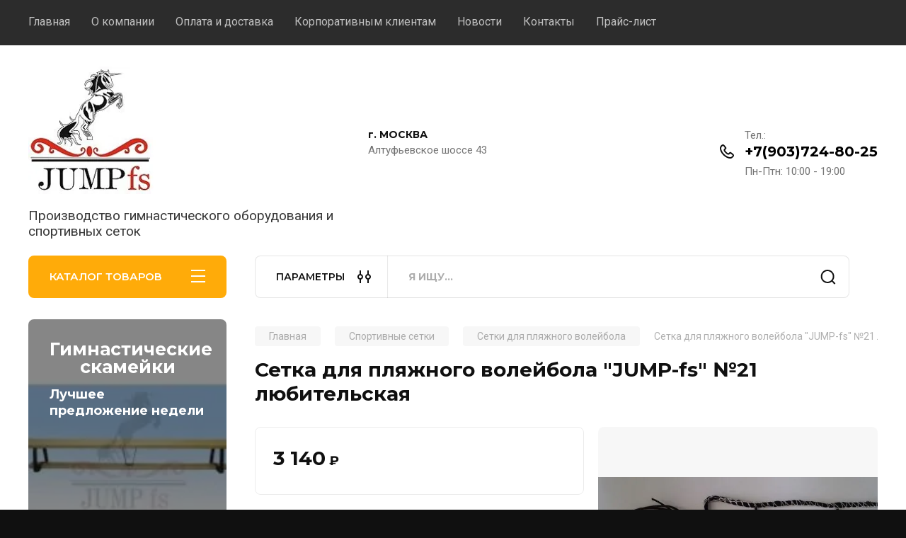

--- FILE ---
content_type: text/html; charset=utf-8
request_url: https://jumpfs.ru/magazin/product/setka-dlya-plyazhnogo-volejbola-quot-jump-fs-quot-no21-lyubitelskaya
body_size: 25430
content:
<!doctype html>
<html lang="ru">

<head>
<meta charset="utf-8">
<meta name="robots" content="all"/>
<title>Сетка для пляжного волейбола &quot;JUMP-fs&quot; №21 любительская оптом от производителя</title>
<!-- assets.top -->
<meta name="yandex-verification" content="1b49f6ae0c01fff8" />
<meta name="yandex-verification" content="143f0d0362c4b41c" />

<link rel="icon" href="/favicon.png" type="image/png">
	<link rel="apple-touch-icon" href="/thumb/2/LWXycLAsrYVHUeczKuvz_w/r/favicon.png">
	<link rel="apple-touch-icon" sizes="57x57" href="/thumb/2/cSiQoKjZkTMIo0ziQoXd3Q/57c57/favicon.png">
	<link rel="apple-touch-icon" sizes="60x60" href="/thumb/2/ADHYAP_QOPaTX7kCwZk1yQ/60c60/favicon.png">
	<link rel="apple-touch-icon" sizes="72x72" href="/thumb/2/NUeGOwT7ccqi0vKCk5c7CQ/72c72/favicon.png">
	<link rel="apple-touch-icon" sizes="76x76" href="/thumb/2/hXphuvuCGMlCNmPwtBK8JQ/76c76/favicon.png">
	<link rel="apple-touch-icon" sizes="114x114" href="/thumb/2/eu_DCr8HaH-4Fl9Q5T1Yug/114c114/favicon.png">
	<link rel="apple-touch-icon" sizes="120x120" href="/thumb/2/3MmgBXK7FEpfGfzqoDIQig/120c120/favicon.png">
	<link rel="apple-touch-icon" sizes="144x144" href="/thumb/2/j9LDtrtN_JRbLahuwp6tEA/144c144/favicon.png">
	<link rel="apple-touch-icon" sizes="152x152" href="/thumb/2/hJpSN6oEQd3e9064W7B_Jg/152c152/favicon.png">
	<link rel="apple-touch-icon" sizes="180x180" href="/thumb/2/f_vyPxiafrQ-f6zkloMaLQ/180c180/favicon.png">
	
	<meta name="msapplication-TileImage" content="/thumb/2/bmMZwZpxmRExzY98ed18Wg/c/favicon.png">
	<meta name="msapplication-square70x70logo" content="/thumb/2/u4ZCgXlIt0M0m6gZuZtRyQ/70c70/favicon.png">
	<meta name="msapplication-square150x150logo" content="/thumb/2/foNNC3kvbPYBac4AKEENng/150c150/favicon.png">
	<meta name="msapplication-wide310x150logo" content="/thumb/2/4xXaTyEaqfQGm4mLgRUUfg/310c150/favicon.png">
	<meta name="msapplication-square310x310logo" content="/thumb/2/rmdEXcb0zBLSx3J7TTuAiw/310c310/favicon.png">


<script src="/shared/s3/js/lang/ru.js" ></script>
<script src="/g/s3/js/common.min.js" ></script>
<link rel="stylesheet" type="text/css" href="/g/basestyle/1.0.1/user/user.css">
<link rel="stylesheet" type="text/css" href="/g/basestyle/1.0.1/user/user.blue.css">
<!-- /assets.top -->

<meta name="description" content="Сетка для пляжного волейбола &quot;JUMP-fs&quot; №21 любительская напрямую от производителя 'JUMPfs'">
<meta name="keywords" content="Сетка для пляжного волейбола &quot;JUMP-fs&quot; №21 любительская, сетка для волейбола, спортивная сетка, спортивный инвентарь, оснащение спортзала">
<meta name="SKYPE_TOOLBAR" content="SKYPE_TOOLBAR_PARSER_COMPATIBLE">
<meta name="viewport" content="width=device-width, initial-scale=1.0, maximum-scale=1.0, user-scalable=no">
<meta name="format-detection" content="telephone=no">
<meta http-equiv="x-rim-auto-match" content="none">


<!-- JQuery -->
<!--<script src="/g/libs/jquery/1.10.2/jquery.min.js" charset="utf-8"></script>-->
<script src="/g/libs/jquery/2.2.4/jquery-2.2.4.min.js" charset="utf-8"></script>
<!-- JQuery -->

		<link rel="stylesheet" href="/g/css/styles_articles_tpl.css">
				
		
		
		
			<link rel="stylesheet" type="text/css" href="/g/shop2v2/default/css/theme.less.css">		
			<script type="text/javascript" src="/g/printme.js"></script>
		<script type="text/javascript" src="/g/shop2v2/default/js/tpl.js"></script>
		<script type="text/javascript" src="/g/shop2v2/default/js/baron.min.js"></script>
		
			<script type="text/javascript" src="/g/shop2v2/default/js/shop2.2.js"></script>
		
	<script type="text/javascript">shop2.init({"productRefs": [],"apiHash": {"getPromoProducts":"672a609b1e60be2979f203e0b62ebe8b","getSearchMatches":"d91f040ce3ccd86c14c06fed4691a90a","getFolderCustomFields":"f90d06b78d11cafc27608b8f2f77f274","getProductListItem":"b99852cd1a66d7200afb1a0a37b9516c","cartAddItem":"3d4b9a26283d52d3d90e0275dc1f41af","cartRemoveItem":"5d2d1c01d5faaadade2e808bc5b6843d","cartUpdate":"6f1bb1e985a358c16e03b73b12bc9db6","cartRemoveCoupon":"5f8a950ca3075a1cbd0e6fc146452bbb","cartAddCoupon":"56a71dd70ccff800be01f2c2e846a5ea","deliveryCalc":"96f7866e543d9da95d3e3820b922322d","printOrder":"642b9242d093b73ab5455d9036d83cfc","cancelOrder":"c7be5d052a2cec309b7240957054b50c","cancelOrderNotify":"8fc93b36bf1b3daa5afd80e6c8827845","repeatOrder":"aba91f2778d964b544069cb108b070a8","paymentMethods":"574b8125b6eae118cbe56624f22a992b","compare":"66720739932dbbe9bd50a3404d51f58e"},"hash": null,"verId": 3639490,"mode": "product","step": "","uri": "/magazin","IMAGES_DIR": "/d/","my": {"buy_alias":"\u0412 \u043a\u043e\u0440\u0437\u0438\u043d\u0443","buy_mod":true,"buy_kind":true,"on_shop2_btn":true,"gr_auth_placeholder":true,"gr_show_collcetions_amount":true,"gr_kinds_slider":true,"gr_cart_titles":true,"gr_filter_remodal_res":"1260","gr_sorting_no_filter":true,"gr_filter_remodal":true,"gr_filter_range_slider":false,"gr_search_range_slider":false,"gr_add_to_compare_text":"\u041a \u0441\u0440\u0430\u0432\u043d\u0435\u043d\u0438\u044e","gr_to_compare_text":"\u0421\u0440\u0430\u0432\u043d\u0438\u0442\u044c","gr_search_form_title":"\u041f\u041e\u0418\u0421\u041a \u041f\u041e \u041f\u0410\u0420\u0410\u041c\u0415\u0422\u0420\u0410\u041c","gr_vendor_in_thumbs":true,"gr_show_titles":true,"gr_show_options_text":"\u0412\u0441\u0435 \u043f\u0430\u0440\u0430\u043c\u0435\u0442\u0440\u044b","gr_pagelist_only_icons":true,"gr_filter_title_text":"\u0424\u0418\u041b\u042c\u0422\u0420","gr_filter_btn_text":"\u0424\u0418\u041b\u042c\u0422\u0420","gr_filter_reset_text":"\u041e\u0447\u0438\u0441\u0442\u0438\u0442\u044c","gr_card_slider_class":" vertical","gr_product_one_click":"\u041e\u0441\u0442\u0430\u0432\u0438\u0442\u044c \u0437\u0430\u044f\u0432\u043a\u0443","gr_options_more_btn":"\u0412\u0441\u0435 \u043f\u0430\u0440\u0430\u043c\u0435\u0442\u0440\u044b","gr_cart_auth_remodal":true,"gr_cart_show_options_text":"\u041f\u043e\u043a\u0430\u0437\u0430\u0442\u044c \u043f\u0430\u0440\u0430\u043c\u0435\u0442\u0440\u044b","gr_cart_clear_btn_class":"clear_btn","gr_cart_back_btn":"\u041a \u043f\u043e\u043a\u0443\u043f\u043a\u0430\u043c","gr_cart_total_title":"\u0420\u0430\u0441\u0447\u0435\u0442","gr_cart_autoriz_btn_class":"cart_buy_rem","gr_cart_regist_btn_class":"cart_regist_btn","gr_coupon_placeholder":"\u041a\u0443\u043f\u043e\u043d","fold_btn_tit":"\u041a\u0410\u0422\u0410\u041b\u041e\u0413 \u0422\u041e\u0412\u0410\u0420\u041e\u0412","fold_mobile_title":"\u041a\u0410\u0422\u0410\u041b\u041e\u0413","search_btn_tit":"\u041f\u0410\u0420\u0410\u041c\u0415\u0422\u0420\u042b","search_form_btn":"\u041d\u0430\u0439\u0442\u0438","gr_show_nav_btns":true,"gr_hide_no_amount_rating":true,"price_fa_rouble":true,"gr_filter_placeholders":true,"gr_filter_only_field_title":true,"gr_comments_only_field_placeholder":true,"gr_coupon_used_text":"\u0418\u0441\u043f\u043e\u043b\u044c\u0437\u043e\u0432\u0430\u043d\u043d\u044b\u0439","gr_pluso_title":"\u041f\u043e\u0434\u0435\u043b\u0438\u0442\u044c\u0441\u044f","gr_cart_preview_version":"2.2.110-electrical-goods-cart-preview","gr_filter_version":"global:shop2.2.110-auto-accessories-adaptive-store-filter.tpl","gr_cart_page_version":"global:shop2.2.110-electrical-goods-cart.tpl","gr_product_template_name":"shop2.2.110-auto-accessories-adaptive-store-product-list-thumbs.tpl","gr_product_page_version":"global:shop2.2.110-electrical-goods-product.tpl","gr_collections_item":"global:shop2.2.110-auto-accessories-adaptive-store-product-item-collections.tpl","min_count_in_select":15,"gr_slider_new_style":true,"gr_buy_btn_data_url":true,"gr_product_quick_view":true,"gr_turn_zoom_image":true,"gr_shop_modules_new_style":true,"gr_pagelist_lazy_load_normal":true,"lazy_load_subpages":true,"gr_shop2_msg":true,"gr_additional_cart_preview_new_template":true,"gr_filter_max_count":10,"gr_cart_amount_new":true,"gr_compare_page_version":"global:shop2.2.110-electrical-goods-compare.tpl","gr_img_lazyload":true,"gr_optimized":false,"fix_fixedPanel_ios":true,"gr_product_show_btns":true,"gr_show_item_params":true,"gr_image_object":true,"mode_catalog":true},"shop2_cart_order_payments": 3,"cf_margin_price_enabled": 0,"maps_yandex_key":"","maps_google_key":""});</script>
<style type="text/css">.product-item-thumb {width: 350px;}.product-item-thumb .product-image, .product-item-simple .product-image {height: 350px;width: 350px;}.product-item-thumb .product-amount .amount-title {width: 254px;}.product-item-thumb .product-price {width: 300px;}.shop2-product .product-side-l {width: 200px;}.shop2-product .product-image {height: 190px;width: 200px;}.shop2-product .product-thumbnails li {width: 56px;height: 56px;}</style>
	
	<!-- Custom styles -->
	<link rel="stylesheet" href="/g/libs/jqueryui/datepicker-and-slider/css/jquery-ui.css">
	<link rel="stylesheet" href="/g/libs/lightgallery/v1.2.19/lightgallery.css">
	<link rel="stylesheet" href="/g/libs/remodal/css/remodal.css">
	<link rel="stylesheet" href="/g/libs/remodal/css/remodal-default-theme.css">
	<link rel="stylesheet" href="/g/libs/waslide/css/waslide.css">
	<link rel="stylesheet" href="/g/libs/jquery-popover/0.0.4/jquery.popover.css">
	<link rel="stylesheet" href="/g/libs/tiny-slider/2.9.2/css/animate.min.css">
	<link rel="stylesheet" href="/g/libs/tiny-slider/2.9.2/css/tiny-slider.min.css">
	<!-- Custom styles -->
	
	<!-- Custom js -->
	<script src="/g/libs/headeroom/0.12.0/headroom.js" charset="utf-8"></script>	<script src="/g/libs/jquery-responsive-tabs/1.6.3/jquery.responsiveTabs.min.js" charset="utf-8"></script>
	<script src="/g/libs/jquery-match-height/0.7.2/jquery.matchHeight.min.js" charset="utf-8"></script>
	<script src="/g/libs/jqueryui/datepicker-and-slider/js/jquery-ui.min.js" charset="utf-8"></script>
	<script src="/g/libs/jqueryui/touch_punch/jquery.ui.touch_punch.min.js" charset="utf-8"></script>
	
	<script src="/g/libs/owl-carousel/2.3.4/owl.carousel.min.js" charset="utf-8"></script>
	
			<script src="/g/libs/flexmenu/1.4.2/flexmenu.min.modern.js" charset="utf-8"></script>
		
	<script src="/g/libs/lightgallery/v1.2.19/lightgallery.js" charset="utf-8"></script>
	<script src="/g/libs/jquery-slick/1.6.0/slick.min.js" charset="utf-8"></script>
	<script src="/g/libs/remodal/js/remodal.js" charset="utf-8"></script>
	<script src="/g/libs/waslide/js/animit.js"></script>
	<script src="/g/libs/waslide/js/waslide.js"></script>
	
	<script src="/g/templates/shop2/widgets/js/timer.js" charset="utf-8"></script>
	
	<script src="/g/libs/jquery-popover/0.0.4/jquery.popover.js"></script>
	<script src="/g/libs/tiny-slider/2.9.2/js/tiny-slider.helper.ie8.min.js"></script>
	<script src="/g/libs/tiny-slider/2.9.2/js/tiny-slider.min.js"></script>
	<script src="/g/libs/vanilla-lazyload/17.1.0/lazyload.min.js"></script>	<!-- Custom js -->
	
	<!-- Site js -->
	<script src="/g/s3/misc/form/shop-form/shop-form-minimal.js" charset="utf-8"></script>
	<script src="/g/templates/shop2/2.110.2/electrical-goods/js/plugins.js" charset="utf-8"></script>











<!-- Site js -->

<!-- Theme styles -->

		
				    <link rel="stylesheet" href="/g/templates/shop2/2.110.2/electrical-goods/themes/theme0/theme.scss.css">
			
<!-- Theme styles -->

	<!-- Main js -->
			<script src="/g/templates/shop2/2.110.2/electrical-goods/js/shop_main.js" charset="utf-8"></script>
		<!-- Main js -->

	<link rel="stylesheet" href="/t/v9918/images/css/seo_addons_styles.scss.css">
<link rel="stylesheet" href="/g/templates/shop2/2.110.2/electrical-goods/css/global_styles.css">


	<style>#body_user_code{position:absolute;top:-50000px;left:-50000px}</style>

</head><body class="site gr_shop2_msg">
			
			<style>
				.quick-view-trigger {display: none !important;}
			</style>
		
		
		
	   
   <div class="site_wrap">
	   <div class="mobile_panel_wrap">
	      <div class="mobile__panel">
	         <a class="close-button"><span>&nbsp;</span></a>
	         <div class="mobile_panel_inner">
	            <div class="mobile_menu_prev">
	               <div class="btn_next_menu"><span>МЕНЮ</span></div>
	                <div class="shared_mob_title">КАТАЛОГ</div>
	                <nav class="mobile_shared_wrap">                    
	                </nav>
	
	            </div>
	            <div class="mobile_menu_next">
	               <div class="btn_prev_menu"><span>Назад</span></div>
	               
	            </div>
	         </div>
	      </div>
	   </div>

	   <div class="site__wrapper">
	   	
	   			   	
	      <div class="site__inner">
	      	<div class="slider-wrap">
		      <div class="top-menu">
		         <nav class="top-menu__inner block_padding">            
		            <ul class="top-menu__items"><li class="opened active"><a href="/" >Главная</a></li><li><a href="/o-kompanii" >О компании</a></li><li><a href="/oplata-i-dostavka" >Оплата и доставка</a></li><li><a href="/korporativnym-klientam" >Корпоративным клиентам</a></li><li><a href="/news" >Новости</a></li><li><a href="/kontakty" >Контакты</a></li><li><a href="/prajs-list" >Прайс-лист</a></li></ul>            
		         </nav>
		      </div>
	         <header class="site-header block_padding logo_top">
	            <div class="company-info">
	            		            									<a class="company-info__logo_pic" href="https://jumpfs.ru">
								<img style="max-width: 180px" src="/thumb/2/A4lpgaEthKYovwtIa7uIow/180c180/d/logo.jpg" alt="jumpfs">
							</a>
																					<div class="company-info__name_desc">
		  						               		               <div class="company-info__descr">Производство гимнастического оборудования и спортивных сеток</div>
		               	               </div>
	               	            </div>
	            <div class="head-contacts">
	               <div class="head-contacts__inner">
	                  <div class="head-contacts__address">
	                  		                     <div class="head-contacts__title">г. МОСКВА</div>
	                     	                     	                     <div class="head-contacts__body">Алтуфьевское шоссе 43</div>
	                     	                  </div>
	                  
	                  	                  <div class="head-contacts__phones">
	                     <div class="head-contacts__phones-inner">
	                        <div class="div-block">
	                        		                        	<div>
	                        		<span class="phone-num__title">Тел.:</span>
	                        		<a href="tel:+7(903)724-80-25" class="link">+7(903)724-80-25</a>
                        		</div> 
	                        		                        </div>
	                        	                        <div class="head-contacts__phone-time">Пн-Птн: 10:00 - 19:00</div>
	                        	                     </div>
	                  </div>
	                  	               </div>
	               	            </div>
	         </header>
	         </div>
	         <div class="shop-modules block_padding shop_modules_new_style">
	            <div class="shop-modules__inner">
	               <div class="shop-modules__folders active">
	                  <div class="shop-modules__folders-title">КАТАЛОГ ТОВАРОВ</div>
	                  <div class="shop-modules__folder-icon"></div>
	               </div>
	               <div class="shop-modules__folders_mobile">
	                  <div class="shop-modules__folder-icon"></div>
	               </div>
	                <div class="shop-modules__search">
	                    <div data-remodal-target="search_popap" class="shop-modules__search-popup w-button">ПАРАМЕТРЫ</div>
	                     <nav class="search_catalog_top">
	                     	
	                     								    <form action="/magazin/search" enctype="multipart/form-data" method="get" class="shop-modules__search-form w-form">
		                     	    <input type="text" id="s[name]" name="search_text" placeholder="Я ищу…" class="shop-modules__search-input w-input">
		                     	    <button class="shop-modules__search-btn w-button">Найти</button>
		                       <re-captcha data-captcha="recaptcha"
     data-name="captcha"
     data-sitekey="6LddAuIZAAAAAAuuCT_s37EF11beyoreUVbJlVZM"
     data-lang="ru"
     data-rsize="invisible"
     data-type="image"
     data-theme="light"></re-captcha></form>   
							                   
					    </nav>
	
	                </div>
	               <div class="mobile-contacts" data-remodal-target="contact_popap">&nbsp;</div>
	               <div class="mobile-search" data-remodal-target="search_popap">&nbsp;</div>
	               
	               <div class="shop-modules__cabinet" data-remodal-target="login_popap">&nbsp;</div>
	               
	               	               
	               
	               	                
	            </div>
	         </div>
	         <div class="site-content content_shop_pages">
	            <div class="site-content__inner ">
	            	
	            	<div class="site-content__inner_2 block_padding">
	              
	               <div class="site-content__left">
	               	
	               	
	               						    <nav class=" folders-nav  ">
					        <ul class=" folders_menu">
					            					                					            					                					                    					
					                    					                        <li class="cat-item firstlevel has sublevel">
												<a href="/magazin/folder/gimnasticheskoe-oborudovanie" class="hasArrow ">
													
						                        							                        									                        								                                		<span class="cat-item__pic">
						                                									                                				<img src="/g/spacer.gif" data-src="/thumb/2/SNM1jcKIZkoCK8mbWkJkww/30c30/d/500164886_w700_h500_gimnastika-tovary-dlya.jpg" method="c" class="lazy" alt="Гимнастическое оборудование">
						                                									                                		</span>
						                                						                                					                                						                        		<span class="cat-item__title  no-padding">Гимнастическое оборудование</span>
					                        		
					                        	</a>
					                    					                    																									                					            					                					                    					                        					                            <ul>
					                            	<li class="parentItem"><a href="/magazin/folder/gimnasticheskoe-oborudovanie"><span>Гимнастическое оборудование</span></a></li>
					                        					                    					
					                    					                        <li class=" has sublevel"> 
					                        	<a class="hasArrow" href="/magazin/folder/skami">Скамьи</a>
					                    					                    																									                					            					                					                    					                        					                            <ul>
					                            	<li class="parentItem"><a href="/magazin/folder/skami"><span>Скамьи</span></a></li>
					                        					                    					
					                    					                        <li class=""> 
					                        	<a href="/magazin/folder/gimnasticheskie-skamejki">Гимнастические скамейки</a>
					                    					                    																									                					            					                					                    					                        					                            </li>
					                            					                                </ul>
					                                </li>
					                            					                        					                    					
					                    					                        <li class=" has sublevel"> 
					                        	<a class="hasArrow" href="/magazin/folder/shvedskie-stenki">Шведские стенки</a>
					                    					                    																									                					            					                					                    					                        					                            <ul>
					                            	<li class="parentItem"><a href="/magazin/folder/shvedskie-stenki"><span>Шведские стенки</span></a></li>
					                        					                    					
					                    					                        <li class=""> 
					                        	<a href="/magazin/folder/turniki-i-brusya-na-shvedskuyu-stenku">Турники и брусья на шведскую стенку</a>
					                    					                    																									                					            					                					                    					                        					                            </li>
					                            					                        					                    					
					                    					                        <li class=""> 
					                        	<a href="/magazin/folder/doski-naklonnye-gimnasticheskie">Доски наклонные гимнастические</a>
					                    					                    																									                					            					                					                    					                        					                            </li>
					                            					                                </ul>
					                                </li>
					                            					                        					                    					
					                    					                        <li class=""> 
					                        	<a href="/magazin/folder/brevna-gimnasticheskie">Бревна гимнастические</a>
					                    					                    																									                					            					                					                    					                        					                            </li>
					                            					                        					                    					
					                    					                        <li class=""> 
					                        	<a href="/magazin/folder/mostiki-gimnasticheskie">Мостики гимнастические</a>
					                    					                    																									                					            					                					                    					                        					                            </li>
					                            					                        					                    					
					                    					                        <li class=""> 
					                        	<a href="/magazin/folder/kozel-gimnasticheskij">Козел гимнастический</a>
					                    					                    																									                					            					                					                    					                        					                            </li>
					                            					                        					                    					
					                    					                        <li class=""> 
					                        	<a href="/magazin/folder/kon-gimnasticheskij">Конь гимнастический</a>
					                    					                    																									                					            					                					                    					                        					                            </li>
					                            					                        					                    					
					                    					                        <li class=""> 
					                        	<a href="/magazin/folder/maty-gimnasticheskie">Маты гимнастические</a>
					                    					                    																									                					            					                					                    					                        					                            </li>
					                            					                        					                    					
					                    					                        <li class=""> 
					                        	<a href="/magazin/folder/brusya-gimnasticheskie">Брусья гимнастические</a>
					                    					                    																									                					            					                					                    					                        					                            </li>
					                            					                        					                    					
					                    					                        <li class=""> 
					                        	<a href="/magazin/folder/perekladiny-gimnasticheskie">Перекладины гимнастические</a>
					                    					                    																									                					            					                					                    					                        					                            </li>
					                            					                        					                    					
					                    					                        <li class=""> 
					                        	<a href="/magazin/folder/konsoli-gimnasticheskie">Консоли гимнастические</a>
					                    					                    																									                					            					                					                    					                        					                            </li>
					                            					                        					                    					
					                    					                        <li class=" has sublevel"> 
					                        	<a class="hasArrow" href="/magazin/folder/kanaty-sportivnye">Канаты спортивные</a>
					                    					                    																									                					            					                					                    					                        					                            <ul>
					                            	<li class="parentItem"><a href="/magazin/folder/kanaty-sportivnye"><span>Канаты спортивные</span></a></li>
					                        					                    					
					                    					                        <li class=""> 
					                        	<a href="/magazin/folder/kanaty-dlya-peretyagivaniya">Канаты для перетягивания</a>
					                    					                    																									                					            					                					                    					                        					                            </li>
					                            					                        					                    					
					                    					                        <li class=""> 
					                        	<a href="/magazin/folder/kanaty-dlya-lazaniya">Канаты для лазания</a>
					                    					                    																									                					            					                					                    					                        					                            </li>
					                            					                                </ul>
					                                </li>
					                            					                                </ul>
					                                </li>
					                            					                        					                    					
					                    					                        <li class="cat-item firstlevel has sublevel">
												<a href="/magazin/folder/sportivnye-setki" class="hasArrow ">
													
						                        							                        									                        								                                		<span class="cat-item__pic">
						                                									                                				<img src="/g/spacer.gif" data-src="/thumb/2/dvBvvo-yEylXJSgEqYrXBw/30c30/d/kruchenaya_nit.jpg" method="c" class="lazy" alt="Спортивные сетки">
						                                									                                		</span>
						                                						                                					                                						                        		<span class="cat-item__title  no-padding">Спортивные сетки</span>
					                        		
					                        	</a>
					                    					                    																									                					            					                					                    					                        					                            <ul>
					                            	<li class="parentItem"><a href="/magazin/folder/sportivnye-setki"><span>Спортивные сетки</span></a></li>
					                        					                    					
					                    					                        <li class=" has sublevel"> 
					                        	<a class="hasArrow" href="/magazin/folder/setki-dlya-futbolnyh-vorot">Сетки для футбольных ворот</a>
					                    					                    																									                					            					                					                    					                        					                            <ul>
					                            	<li class="parentItem"><a href="/magazin/folder/setki-dlya-futbolnyh-vorot"><span>Сетки для футбольных ворот</span></a></li>
					                        					                    					
					                    					                        <li class=""> 
					                        	<a href="/magazin/folder/kruchenaya-nit-ekonom-2">футбол. крученая нить (эконом)</a>
					                    					                    																									                					            					                					                    					                        					                            </li>
					                            					                        					                    					
					                    					                        <li class=""> 
					                        	<a href="/magazin/folder/shnurovaya-nit-premium-2">футбол. шнуровая нить (премиум)</a>
					                    					                    																									                					            					                					                    					                        					                            </li>
					                            					                                </ul>
					                                </li>
					                            					                        					                    					
					                    					                        <li class=" has sublevel"> 
					                        	<a class="hasArrow" href="/magazin/folder/setki-volejbolnye">Сетки волейбольные</a>
					                    					                    																									                					            					                					                    					                        					                            <ul>
					                            	<li class="parentItem"><a href="/magazin/folder/setki-volejbolnye"><span>Сетки волейбольные</span></a></li>
					                        					                    					
					                    					                        <li class=""> 
					                        	<a href="/magazin/folder/kruchenaya-nit-ekonom">волейбол. крученая нить (эконом)</a>
					                    					                    																									                					            					                					                    					                        					                            </li>
					                            					                        					                    					
					                    					                        <li class=""> 
					                        	<a href="/magazin/folder/shnurovaya-nit-premium">волейбол. шнуровая нить (премиум)</a>
					                    					                    																									                					            					                					                    					                        					                            </li>
					                            					                                </ul>
					                                </li>
					                            					                        					                    					
					                    					                        <li class=""> 
					                        	<a href="/magazin/folder/setki-dlya-plyazhnogo-volejbola">Сетки для пляжного волейбола</a>
					                    					                    																									                					            					                					                    					                        					                            </li>
					                            					                        					                    					
					                    					                        <li class=" has sublevel"> 
					                        	<a class="hasArrow" href="/magazin/folder/setki-dlya-gandbolnyh-mini-futbolnyh-vorot">Сетки для гандбольных/ мини-футбольных ворот</a>
					                    					                    																									                					            					                					                    					                        					                            <ul>
					                            	<li class="parentItem"><a href="/magazin/folder/setki-dlya-gandbolnyh-mini-futbolnyh-vorot"><span>Сетки для гандбольных/ мини-футбольных ворот</span></a></li>
					                        					                    					
					                    					                        <li class=""> 
					                        	<a href="/magazin/folder/kruchenaya-nit-ekonom-1">гандбол. крученая нить (эконом)</a>
					                    					                    																									                					            					                					                    					                        					                            </li>
					                            					                        					                    					
					                    					                        <li class=""> 
					                        	<a href="/magazin/folder/shnurovaya-nit-premium-1">гандбол. шнуровая нить (премиум)</a>
					                    					                    																									                					            					                					                    					                        					                            </li>
					                            					                                </ul>
					                                </li>
					                            					                        					                    					
					                    					                        <li class=""> 
					                        	<a href="/magazin/folder/setki-dlya-badmintona">Сетки для бадминтона</a>
					                    					                    																									                					            					                					                    					                        					                            </li>
					                            					                        					                    					
					                    					                        <li class=""> 
					                        	<a href="/magazin/folder/setki-dlya-bolshogo-tennisa">Сетки для большого тенниса</a>
					                    					                    																									                					            					                					                    					                        					                            </li>
					                            					                        					                    					
					                    					                        <li class=""> 
					                        	<a href="/magazin/folder/setki-basketbolnye">Сетки баскетбольные</a>
					                    					                    																									                					            					                					                    					                        					                            </li>
					                            					                        					                    					
					                    					                        <li class=""> 
					                        	<a href="/magazin/folder/setki-hokkejnye">Сетки хоккейные</a>
					                    					                    																									                					            					                					                    					                        					                            </li>
					                            					                                </ul>
					                                </li>
					                            					                        					                    					
					                    					                        <li class="cat-item firstlevel has sublevel">
												<a href="/magazin/folder/gto-oborudovanie-dlya-sdachi-norm-gto" class="hasArrow ">
													
						                        							                        									                        								                                		<span class="cat-item__pic">
						                                									                                				<img src="/g/spacer.gif" data-src="/thumb/2/ryQVUrgQTDFI2Rz3lcEweg/30c30/d/photo-5388983874354265795-y-1675109239.jpg" method="c" class="lazy" alt="Оборудование для сдачи нормативов">
						                                									                                		</span>
						                                						                                					                                						                        		<span class="cat-item__title  no-padding">Оборудование для сдачи нормативов</span>
					                        		
					                        	</a>
					                    					                    																									                					            					                					                    					                        					                            <ul>
					                            	<li class="parentItem"><a href="/magazin/folder/gto-oborudovanie-dlya-sdachi-norm-gto"><span>Оборудование для сдачи нормативов</span></a></li>
					                        					                    					
					                    					                        <li class=""> 
					                        	<a href="/magazin/folder/gto-oborudovanie">Сдача нормативов</a>
					                    					                    																									                					            					                					                    					                        					                            </li>
					                            					                        					                    					
					                    					                        <li class=""> 
					                        	<a href="/magazin/folder/uchebnye-granaty">Учебные деревянные гранаты.</a>
					                    					                    																									                					            					                					                    					                        					                            </li>
					                            					                                </ul>
					                                </li>
					                            					                        					                    					
					                    					                        <li class="cat-item firstlevel has sublevel">
												<a href="/magazin/folder/turniki" class="hasArrow ">
													
						                        							                        									                        								                                		<span class="cat-item__pic">
						                                									                                				<img src="/g/spacer.gif" data-src="/thumb/2/eFmNNZeQjX6oBeitArTAKQ/30c30/d/765850aac5a0c19d34fb50dfb8ef619f.jpg" method="c" class="lazy" alt="Турники">
						                                									                                		</span>
						                                						                                					                                						                        		<span class="cat-item__title  no-padding">Турники</span>
					                        		
					                        	</a>
					                    					                    																									                					            					                					                    					                        					                            <ul>
					                            	<li class="parentItem"><a href="/magazin/folder/turniki"><span>Турники</span></a></li>
					                        					                    					
					                    					                        <li class=""> 
					                        	<a href="/magazin/folder/turniki-dlya-doma">Турники для дома</a>
					                    					                    																									                					            					                					                    					                        					                            </li>
					                            					                                </ul>
					                                </li>
					                            					                        					                    					
					                    					                        <li class="cat-item firstlevel has sublevel">
												<a href="/magazin/folder/tennis-bolshoj" class="hasArrow ">
													
						                        							                        									                        								                                		<span class="cat-item__pic">
						                                									                                				<img src="/g/spacer.gif" data-src="/thumb/2/zFpDoyTEPDi5stWM--oAKQ/30c30/d/sport-12.jpg" method="c" class="lazy" alt="Теннис большой">
						                                									                                		</span>
						                                						                                					                                						                        		<span class="cat-item__title  no-padding">Теннис большой</span>
					                        		
					                        	</a>
					                    					                    																									                					            					                					                    					                        					                            <ul>
					                            	<li class="parentItem"><a href="/magazin/folder/tennis-bolshoj"><span>Теннис большой</span></a></li>
					                        					                    					
					                    					                        <li class=""> 
					                        	<a href="/magazin/folder/stojki-dlya-bolshogo-tennisa">Стойки для большого тенниса</a>
					                    					                    																									                					            					                					                    					                        					                            </li>
					                            					                                </ul>
					                                </li>
					                            					                        					                    					
					                    					                        <li class="cat-item firstlevel has sublevel">
												<a href="/magazin/folder/badminton" class="hasArrow ">
													
						                        							                        									                        								                                		<span class="cat-item__pic">
						                                									                                				<img src="/g/spacer.gif" data-src="/thumb/2/70JU5FbMMQSD0uPGqMePaw/30c30/d/5515657-badminton-wallpapers.jpg" method="c" class="lazy" alt="Бадминтон">
						                                									                                		</span>
						                                						                                					                                						                        		<span class="cat-item__title  no-padding">Бадминтон</span>
					                        		
					                        	</a>
					                    					                    																									                					            					                					                    					                        					                            <ul>
					                            	<li class="parentItem"><a href="/magazin/folder/badminton"><span>Бадминтон</span></a></li>
					                        					                    					
					                    					                        <li class=""> 
					                        	<a href="/magazin/folder/stojki-badmintonnye">Стойки бадминтонные</a>
					                    					                    																									                					            					                					                    					                        					                            </li>
					                            					                                </ul>
					                                </li>
					                            					                        					                    					
					                    					                        <li class="cat-item firstlevel has sublevel">
												<a href="/magazin/folder/basketbol" class="hasArrow ">
													
						                        							                        									                        								                                		<span class="cat-item__pic">
						                                									                                				<img src="/g/spacer.gif" data-src="/thumb/2/ndaOkASd7-eX-FIuTBssiQ/30c30/d/54078254.jpg" method="c" class="lazy" alt="Баскетбол">
						                                									                                		</span>
						                                						                                					                                						                        		<span class="cat-item__title  no-padding">Баскетбол</span>
					                        		
					                        	</a>
					                    					                    																									                					            					                					                    					                        					                            <ul>
					                            	<li class="parentItem"><a href="/magazin/folder/basketbol"><span>Баскетбол</span></a></li>
					                        					                    					
					                    					                        <li class=""> 
					                        	<a href="/magazin/folder/ferma-basketbolnaya">Ферма баскетбольная</a>
					                    					                    																									                					            					                					                    					                        					                            </li>
					                            					                        					                    					
					                    					                        <li class=""> 
					                        	<a href="/magazin/folder/shchit-basketbolnyj">Щит баскетбольный</a>
					                    					                    																									                					            					                					                    					                        					                            </li>
					                            					                                </ul>
					                                </li>
					                            					                        					                    					
					                    					                        <li class="cat-item firstlevel has sublevel">
												<a href="/magazin/folder/boks-i-edinoborstva" class="hasArrow ">
													
						                        							                        									                        								                                		<span class="cat-item__pic">
						                                									                                				<img src="/g/spacer.gif" data-src="/thumb/2/NfTX2VqcF4SVuXYvKTgcNQ/30c30/d/1637954590_38-sportishka-com-p-boks-yunoshi-krasivie-sportivnie-foto-42.jpg" method="c" class="lazy" alt="Бокс и единоборства">
						                                									                                		</span>
						                                						                                					                                						                        		<span class="cat-item__title  no-padding">Бокс и единоборства</span>
					                        		
					                        	</a>
					                    					                    																									                					            					                					                    					                        					                            <ul>
					                            	<li class="parentItem"><a href="/magazin/folder/boks-i-edinoborstva"><span>Бокс и единоборства</span></a></li>
					                        					                    					
					                    					                        <li class=""> 
					                        	<a href="/magazin/folder/bokserskie-grushi">Боксерские груши</a>
					                    					                    																									                					            					                					                    					                        					                            </li>
					                            					                        					                    					
					                    					                        <li class=""> 
					                        	<a href="/magazin/folder/bokserskie-meshki">Боксерские мешки</a>
					                    					                    																									                					            					                					                    					                        					                            </li>
					                            					                                </ul>
					                                </li>
					                            					                        					                    					
					                    					                        <li class="cat-item firstlevel has sublevel">
												<a href="/magazin/folder/volejbol" class="hasArrow ">
													
						                        							                        									                        								                                		<span class="cat-item__pic">
						                                									                                				<img src="/g/spacer.gif" data-src="/thumb/2/6DhK-5cvUjz6K0WYJ48_iQ/30c30/d/news_122351_image_900x.jpg" method="c" class="lazy" alt="Волейбол">
						                                									                                		</span>
						                                						                                					                                						                        		<span class="cat-item__title  no-padding">Волейбол</span>
					                        		
					                        	</a>
					                    					                    																									                					            					                					                    					                        					                            <ul>
					                            	<li class="parentItem"><a href="/magazin/folder/volejbol"><span>Волейбол</span></a></li>
					                        					                    					
					                    					                        <li class=""> 
					                        	<a href="/magazin/folder/komplekty-dlya-razmetki-ploshchadki">Комплекты для разметки площадки</a>
					                    					                    																									                					            					                					                    					                        					                            </li>
					                            					                        					                    					
					                    					                        <li class=""> 
					                        	<a href="/magazin/folder/stojki-volejbolnye">Стойки волейбольные</a>
					                    					                    																									                					            					                					                    					                        					                            </li>
					                            					                        					                    					
					                    					                        <li class=""> 
					                        	<a href="/magazin/folder/vyshki-sudejskie">Вышки судейские</a>
					                    					                    																									                					            					                					                    					                        					                            </li>
					                            					                                </ul>
					                                </li>
					                            					                        					                    					
					                    					                        <li class="cat-item firstlevel has sublevel">
												<a href="/magazin/folder/detskij-sad-tovary-dlya-detej" class="hasArrow ">
													
						                        							                        									                        								                                		<span class="cat-item__pic">
						                                									                                				<img src="/g/spacer.gif" data-src="/thumb/2/7ceseTetyVKKS8xTXY-lqg/30c30/d/0b2422dcfb3fcd8be5795f8c8c190cd7.jpg" method="c" class="lazy" alt="Детский сад, товары для детей">
						                                									                                		</span>
						                                						                                					                                						                        		<span class="cat-item__title  no-padding">Детский сад, товары для детей</span>
					                        		
					                        	</a>
					                    					                    																									                					            					                					                    					                        					                            <ul>
					                            	<li class="parentItem"><a href="/magazin/folder/detskij-sad-tovary-dlya-detej"><span>Детский сад, товары для детей</span></a></li>
					                        					                    					
					                    					                        <li class=""> 
					                        	<a href="/magazin/folder/myagkie-moduli">Мягкие модули</a>
					                    					                    																									                					            					                					                    					                        					                            </li>
					                            					                        					                    					
					                    					                        <li class=""> 
					                        	<a href="/magazin/folder/balansiry-detskie">Балансиры детские</a>
					                    					                    																									                					            					                					                    					                        					                            </li>
					                            					                        					                    					
					                    					                        <li class=""> 
					                        	<a href="/magazin/folder/stojki-dlya-pryzhkov-v-vysotu">Стойки для прыжков в высоту</a>
					                    					                    																									                					            					                					                    					                        					                            </li>
					                            					                        					                    					
					                    					                        <li class=" has sublevel"> 
					                        	<a class="hasArrow" href="/magazin/folder/lenty-parashyuty-flazhki">Ленты, парашюты, флажки</a>
					                    					                    																									                					            					                					                    					                        					                            <ul>
					                            	<li class="parentItem"><a href="/magazin/folder/lenty-parashyuty-flazhki"><span>Ленты, парашюты, флажки</span></a></li>
					                        					                    					
					                    					                        <li class=""> 
					                        	<a href="/magazin/folder/lenty">Ленты</a>
					                    					                    																									                					            					                					                    					                        					                            </li>
					                            					                                </ul>
					                                </li>
					                            					                        					                    					
					                    					                        <li class=" has sublevel"> 
					                        	<a class="hasArrow" href="/magazin/folder/suhie-bassejny">Сухие бассейны</a>
					                    					                    																									                					            					                					                    					                        					                            <ul>
					                            	<li class="parentItem"><a href="/magazin/folder/suhie-bassejny"><span>Сухие бассейны</span></a></li>
					                        					                    					
					                    					                        <li class=""> 
					                        	<a href="/magazin/folder/detskie-suhie-bassejny">Детские сухие бассейны</a>
					                    					                    																									                					            					                					                    					                        					                            </li>
					                            					                                </ul>
					                                </li>
					                            					                        					                    					
					                    					                        <li class=""> 
					                        	<a href="/magazin/folder/tonneli-detskie">Тоннели детские</a>
					                    					                    																									                					            					                					                    					                        					                            </li>
					                            					                                </ul>
					                                </li>
					                            					                        					                    					
					                    					                        <li class="cat-item firstlevel has sublevel">
												<a href="/magazin/folder/igry" class="hasArrow ">
													
						                        							                        									                        								                                		<span class="cat-item__pic">
						                                									                                				<img src="/g/spacer.gif" data-src="/thumb/2/V9LSOMWmaPiUxZsJofugvA/30c30/d/0-d_85.jpg" method="c" class="lazy" alt="Игры">
						                                									                                		</span>
						                                						                                					                                						                        		<span class="cat-item__title  no-padding">Игры</span>
					                        		
					                        	</a>
					                    					                    																									                					            					                					                    					                        					                            <ul>
					                            	<li class="parentItem"><a href="/magazin/folder/igry"><span>Игры</span></a></li>
					                        					                    					
					                    					                        <li class=""> 
					                        	<a href="/magazin/folder/gorodki">Городки</a>
					                    					                    																									                					            					                					                    					                        					                            </li>
					                            					                                </ul>
					                                </li>
					                            					                        					                    					
					                    					                        <li class="cat-item firstlevel">
												<a href="/magazin/folder/palki-gimnasticheskie" class="hasArrow ">
													
						                        							                        									                        								                                		<span class="cat-item__pic">
						                                									                                				<img src="/g/spacer.gif" data-src="/thumb/2/xlTJxHuso9_Q7ynKAfWrjA/30c30/d/0-d_27.jpg" method="c" class="lazy" alt="Палки гимнастические">
						                                									                                		</span>
						                                						                                					                                						                        		<span class="cat-item__title  no-padding">Палки гимнастические</span>
					                        		
					                        	</a>
					                    					                    																									                					            					                					                    					                        					                            </li>
					                            					                        					                    					
					                    					                        <li class="cat-item firstlevel">
												<a href="/magazin/folder/skakalki" class="hasArrow ">
													
						                        							                        									                        								                                		<span class="cat-item__pic">
						                                									                                				<img src="/g/spacer.gif" data-src="/thumb/2/mW7Ria3oIWHqL9YNFFx4uw/30c30/d/0-d_112.jpg" method="c" class="lazy" alt="Скакалки">
						                                									                                		</span>
						                                						                                					                                						                        		<span class="cat-item__title  no-padding">Скакалки</span>
					                        		
					                        	</a>
					                    					                    																									                					            					                					                    					                        					                            </li>
					                            					                        					                    					
					                    					                        <li class="cat-item firstlevel">
												<a href="/magazin/folder/svistki" class="hasArrow ">
													
						                        							                        									                        								                                		<span class="cat-item__pic">
						                                									                                				<img src="/g/spacer.gif" data-src="/thumb/2/FkE7TXd8F7hEwJxk2RH7NQ/30c30/d/img-20221011-wa0001.jpg" method="c" class="lazy" alt="Свистки">
						                                									                                		</span>
						                                						                                					                                						                        		<span class="cat-item__title  no-padding">Свистки</span>
					                        		
					                        	</a>
					                    					                    																									                					            					                					                    					                        					                            </li>
					                            					                        					                    					
					                    					                        <li class="cat-item firstlevel has sublevel">
												<a href="/magazin/folder/legkaya-atletika" class="hasArrow ">
													
						                        							                        									                        								                                		<span class="cat-item__pic">
						                                									                                				<img src="/g/spacer.gif" data-src="/thumb/2/-agRVcZMxPgH2-haaQK29A/30c30/d/barer_s_protivovesom_1_1.jpg" method="c" class="lazy" alt="Легкая атлетика">
						                                									                                		</span>
						                                						                                					                                						                        		<span class="cat-item__title  no-padding">Легкая атлетика</span>
					                        		
					                        	</a>
					                    					                    																									                					            					                					                    					                        					                            <ul>
					                            	<li class="parentItem"><a href="/magazin/folder/legkaya-atletika"><span>Легкая атлетика</span></a></li>
					                        					                    					
					                    					                        <li class=""> 
					                        	<a href="/magazin/folder/stojki-dlya-pryzhkov">Стойки для прыжков</a>
					                    					                    																									                					            					                					                    					                        					                            </li>
					                            					                        					                    					
					                    					                        <li class=""> 
					                        	<a href="/magazin/folder/legkoatleticheskie-barery">Легкоатлетические барьеры</a>
					                    					                    																									                					            					                					                    					                        					                            </li>
					                            					                                </ul>
					                                </li>
					                            					                        					                    					
					                    					                        <li class="cat-item firstlevel has sublevel">
												<a href="/magazin/folder/aksessuary-dlya-myachej" class="hasArrow ">
													
						                        							                        									                        								                                		<span class="cat-item__pic">
						                                									                                				<img src="/g/spacer.gif" data-src="/thumb/2/h1rlgQgHk9dl75WyzKpf-Q/30c30/d/0-d_115.jpg" method="c" class="lazy" alt="Аксессуары для мячей">
						                                									                                		</span>
						                                						                                					                                						                        		<span class="cat-item__title  no-padding">Аксессуары для мячей</span>
					                        		
					                        	</a>
					                    					                    																									                					            					                					                    					                        					                            <ul>
					                            	<li class="parentItem"><a href="/magazin/folder/aksessuary-dlya-myachej"><span>Аксессуары для мячей</span></a></li>
					                        					                    					
					                    					                        <li class=""> 
					                        	<a href="/magazin/folder/setki-dlya-perenoski-myachej">Сетки для переноски мячей</a>
					                    					                    																									                					            					                					                    					                        					                            </li>
					                            					                                </ul>
					                                </li>
					                            					                        					                    					
					                    					                        <li class="cat-item firstlevel has sublevel">
												<a href="/magazin/folder/futbol-mini-futbol-gandbol" class="hasArrow ">
													
						                        							                        									                        								                                		<span class="cat-item__pic">
						                                									                                				<img src="/g/spacer.gif" data-src="/thumb/2/YkrTuiqx1T1vF5xO4Hfivw/30c30/d/ad400680-0b1e-11e9-8113-95f007cc22f1.jpg" method="c" class="lazy" alt="Футбол, Мини футбол, Гандбол">
						                                									                                		</span>
						                                						                                					                                						                        		<span class="cat-item__title  no-padding">Футбол, Мини футбол, Гандбол</span>
					                        		
					                        	</a>
					                    					                    																									                					            					                					                    					                        					                            <ul>
					                            	<li class="parentItem"><a href="/magazin/folder/futbol-mini-futbol-gandbol"><span>Футбол, Мини футбол, Гандбол</span></a></li>
					                        					                    					
					                    					                        <li class=""> 
					                        	<a href="/magazin/folder/futbolnye-vorota">Футбольные ворота</a>
					                    					                    																									                					            					                					                    					                        					                            </li>
					                            					                        					                    					
					                    					                        <li class=""> 
					                        	<a href="/magazin/folder/minifutbolnye-vorota">Минифутбольные ворота</a>
					                    					                    																									                					            					                					                    					                        					                            </li>
					                            					                        					                    					
					                    					                        <li class=""> 
					                        	<a href="/magazin/folder/futbolnyj-inventar">футбольный инвентарь</a>
					                    					                    																									                					            					                					                    					                        					                            </li>
					                            					                                </ul>
					                                </li>
					                            					                        					                    					
					                    					                        <li class="cat-item firstlevel has sublevel">
												<a href="/magazin/folder/hokkej-florbol" class="hasArrow ">
													
						                        							                        									                        								                                		<span class="cat-item__pic">
						                                									                                				<img src="/g/spacer.gif" data-src="/thumb/2/J-1uu9MVreiTBUcwiYgZIQ/30c30/d/hokkeisty-rossiya-sbornaya-chm-4772.jpg" method="c" class="lazy" alt="Хоккей, Флорбол">
						                                									                                		</span>
						                                						                                					                                						                        		<span class="cat-item__title  no-padding">Хоккей, Флорбол</span>
					                        		
					                        	</a>
					                    					                    																									                					            					                					                    					                        					                            <ul>
					                            	<li class="parentItem"><a href="/magazin/folder/hokkej-florbol"><span>Хоккей, Флорбол</span></a></li>
					                        					                    					
					                    					                        <li class=""> 
					                        	<a href="/magazin/folder/shajby">Шайбы</a>
					                    					                    																									                					            					                					                    					                        					                            </li>
					                            					                                </ul>
					                                </li>
					                            					                        					                    					
					                    					                        <li class="cat-item firstlevel has sublevel">
												<a href="/magazin/folder/utyazheliteli-medboly" class="hasArrow ">
													
						                        							                        									                        								                                		<span class="cat-item__pic">
						                                									                                				<img src="/g/spacer.gif" data-src="/thumb/2/vjX5g9Chy9G9Obp30QNE6A/30c30/d/0-d_53.jpg" method="c" class="lazy" alt="Медболы, утяжелители">
						                                									                                		</span>
						                                						                                					                                						                        		<span class="cat-item__title  no-padding">Медболы, утяжелители</span>
					                        		
					                        	</a>
					                    					                    																									                					            					                					                    					                        					                            <ul>
					                            	<li class="parentItem"><a href="/magazin/folder/utyazheliteli-medboly"><span>Медболы, утяжелители</span></a></li>
					                        					                    					
					                    					                        <li class=""> 
					                        	<a href="/magazin/folder/myachi-medboly">Мячи медболы</a>
					                    					                    																									                					            					                					                    					                        					                            </li>
					                            					                        					                    					
					                    					                        <li class=""> 
					                        	<a href="/magazin/folder/utyazheliteli">Утяжелители</a>
					                    					                    																									                					            					                					                    					                        					                            </li>
					                            					                                </ul>
					                                </li>
					                            					                        					                    					
					                    					                        <li class="cat-item firstlevel">
												<a href="/magazin/folder/setki-zashchitnye-i-zagraditelnye-dlya-sportzala" class="hasArrow ">
													
						                        							                        									                        								                                		<span class="cat-item__pic">
						                                									                                				<img src="/g/spacer.gif" data-src="/thumb/2/UFkFZwz1IDdypMzX6p2ZLw/30c30/d/img_20140326_191247.jpg" method="c" class="lazy" alt="Сетки защитные и заградительные для спортзала">
						                                									                                		</span>
						                                						                                					                                						                        		<span class="cat-item__title  no-padding">Сетки защитные и заградительные для спортзала</span>
					                        		
					                        	</a>
					                    					                    																									                					            					            </li>
					        	</ul>
					        					    </nav>
						               
	
	                	                   
					                      
	                	                	                  
	                  	                  
	                  	                  <a href="https://jumpfs.ru/magazin/folder/gimnasticheskie-skamejki" class="red_block w-inline-block">
	                     <div class="red_block__pic lazy"  data-bg="/thumb/2/sax-kXjUmXGZniA3_WtB3w/620r620/d/0-d_119.jpg" ></div>
	                     <div class="red_block__container red_block_overlay">
	                        <div class="red_block__text">
	                        		                           <div class="red_block__title">Гимнастические скамейки</div>
	                           	                           	                           <div class="red_block__description">Лучшее предложение недели</div>
	                           	                        </div>
	                        	                        <div class="red_block__button">К товару</div>
	                        	                     </div>
	                  </a>
	                  	                  
	                  	                  
	               </div>
	              
	               <div class="site-content__right">
	                    
	                      
	                    
							
	                    
	
						<main class="site-main">
				            <div class="site-main__inner">
				                
				                				                
				                <div itemscope="" itemtype="https://schema.org/BreadcrumbList" class="site-path"><span itemscope="" itemprop="itemListElement" itemtype="https://schema.org/ListItem"><a itemprop="item" href="/"><span itemprop="name"><span>Главная</span></span><meta itemprop="position" content="1"></a></span> <span itemscope="" itemprop="itemListElement" itemtype="https://schema.org/ListItem"><a itemprop="item" href="/magazin/folder/sportivnye-setki"><span itemprop="name"><span>Спортивные сетки</span></span><meta itemprop="position" content="2"></a></span> <span itemscope="" itemprop="itemListElement" itemtype="https://schema.org/ListItem"><a itemprop="item" href="/magazin/folder/setki-dlya-plyazhnogo-volejbola"><span itemprop="name"><span>Сетки для пляжного волейбола</span></span><meta itemprop="position" content="3"></a></span> <span>Сетка для пляжного волейбола "JUMP-fs" №21 любительская</span></div>				                
	                            <h1>Сетка для пляжного волейбола &quot;JUMP-fs&quot; №21 любительская</h1>
	                            	                            
	                            
	                            								
								
<div class="shop2-cookies-disabled shop2-warning hide"></div>


	
		
							
			
							
			
							
			
		
				
		
					



	<div class="card-page gr_image_object">
		
				
		<div class="card-page__top">		
			<div class="card-page__right">
				<form
					method="post"
					action="/magazin?mode=cart&amp;action=add"
					accept-charset="utf-8"
					class="shop2-product">
	
					<div class="shop2-product__inner">
						<input type="hidden" name="kind_id" value="2388851104"/>
						<input type="hidden" name="product_id" value="1773446504"/>
						<input type="hidden" name="meta" value='null'/>					
						
												
						<div class="form-additional">
							
							
														
							
							 <!-- .card-slider__flags -->
			                
			                
	
															<div class="product-price">
										<div class="price-current">
		<strong>3&nbsp;140</strong>
		<span class="fa fa-rouble">₽</span>	</div>
										
								
								</div>
								
				
								

<input type="hidden" value="Сетка для пляжного волейбола &quot;JUMP-fs&quot; №21 любительская" name="product_name" />
<input type="hidden" value="https:///magazin/product/setka-dlya-plyazhnogo-volejbola-quot-jump-fs-quot-no21-lyubitelskaya" name="product_link" />														
													</div>
	
						<div class="shop2-product__top">
			                
	
					
	
	
					<div class="shop2-product-article"><span>Артикул:</span> FS-PV-№21</div>
	
							
		                </div>
	
								                    <div class="shop2-product__vendor">
		                        <a href="/magazin/vendor/jumpfs">JUMPfs</a>
		                    </div>
		                	
									                <div class="product-anonce">
			                    Сетка для пляжного волейбола &quot;JUMP-fs&quot; №21 любительская без троса.<br />
<br />
Поднимите свою игру в пляжный волейбол на новый уровень с нашей любительской сеткой &quot;JUMP-fs&quot; №21! Специально разработанная для пляжного волейбола, эта сетка идеально подойдет для забав на песке под ярким солнцем.<br />
&quot;JUMP-fs&quot; №21 - это совершенство в каждой детали. Её уникальная конструкция не требует троса для установки, что делает процесс установки быстрым и безопасным. Также это значит, что вы можете упаковать её в считанные минуты и перенести куда угодно, будь то пляж, парк или ваш собственный задний двор.<br />
Сделанная из качественных, прочных материалов, сетка &quot;JUMP-fs&quot; №21 обеспечивает плавность и прочность, которые необходимы для интенсивных игр на пляже. Она обеспечивает отличную видимость и равномерное распределение натяжения для проведения матчей, что делает каждую игру более интересной и захватывающей.<br />
Так что, если вы ищете надежную, удобную в использовании и превосходную по качеству сетку для пляжного волейбола, &quot;JUMP-fs&quot; №21 - это ваш идеальный выбор. Она превратит вашу любимую игру в пляжный волейбол в незабываемое приключение и игру вашей полной победы!
			                </div>
			            		            
	
			            <div class="shop2-product__options">
			            	

 
	
		
	
			            </div>
	
					</div>
				<re-captcha data-captcha="recaptcha"
     data-name="captcha"
     data-sitekey="6LddAuIZAAAAAAuuCT_s37EF11beyoreUVbJlVZM"
     data-lang="ru"
     data-rsize="invisible"
     data-type="image"
     data-theme="light"></re-captcha></form><!-- Product -->
			</div>
	
			<div class="card-page__left card_left_width">
				
				<div class="card-slider vertical">		
	
					
					
					<div class="card_page_compare">
											</div>
					<div class="card-slider__items no_thumbs">
						<div class="card-slider__item">
							
															<div class="card-slider__image contain_img">
																			<a class="gr-image-zoom" href="/d/no21.jpg">
			                                <img src="/thumb/2/KOJ2Bdjk5b51Uqze0JvLFA/600r600/d/no21.jpg"  alt="Сетка для пляжного волейбола &quot;JUMP-fs&quot; №21 любительская" title="Сетка для пляжного волейбола &quot;JUMP-fs&quot; №21 любительская" />
			                            </a>
																	</div>
													</div>
											</div>
					
									</div> <!-- .card-slider -->
				
									<div class="pluso-share">
													<div class="pluso-share__title">Поделиться</div>
												<div class="pluso-share__body">
							
							<script type="text/javascript">
								(function() {
									if (window.pluso)
										if (typeof window.pluso.start == "function") return;
									if (window.ifpluso == undefined) {
										window.ifpluso = 1;
										var d = document,
											s = d.createElement('script'),
											g = 'getElementsByTagName';
										s.type = 'text/javascript';
										s.charset = 'UTF-8';
										s.async = true;
										s.src = ('https:' == window.location.protocol ? 'https' : 'http') + '://share.pluso.ru/pluso-like.js';
										var h = d[g]('body')[0];
										h.appendChild(s);
									}
								})();
							</script>
							
							<div class="pluso" data-background="transparent" data-options="medium,circle,line,horizontal,counter,theme=04" data-services="telegram,odnoklassniki,vkontakte,pinterest,google"></div>
						</div>
					</div> <!-- .pluso-share -->
					
			</div>
	
		</div>
		
			        <div class="shop2-product-navigation">
	        <!--noindex--><a rel="nofollow" class="shop2-btn" href="/magazin/product/setka-dlya-plyazhnogo-volejbola-quot-jump-fs-quot-no21-lyubitelskaya/prev">Предыдущий</a><!--/noindex-->
	        <!--noindex--><a rel="nofollow" class="shop2-btn" href="/magazin/product/setka-dlya-plyazhnogo-volejbola-quot-jump-fs-quot-no21-lyubitelskaya/next">Следующий</a><!--/noindex-->
	        </div>
	    		
		<div class="card-page__bottom">
	
				



	<div id="product-tabs" class="shop-product-data">
									<ul class="shop-product-data__nav">
					<li class="active-tab"><a href="#shop2-tabs-2">Описание</a></li>
				</ul>
			
						<div class="shop-product-data__desc">

																								<div class="desc-area html_block active-area" id="shop2-tabs-2">
									<p><strong>Описание:</strong>&nbsp;</p>

<p>арт.FS-PV-№21</p>

<p>Цвет основной: Черный</p>

<p>Размер ячейки: 10х10 см</p>

<p>Категория товара: Сетки спортивные</p>

<p>Марка товара: JUMPfs</p>

<p>Уровень: Любительский</p>

<p>Размер: Дл. 8,5 м, шир. 1 м</p>

<p>Толщина нити: 3.5 мм</p>

<p>Материал нити: Полипропилен</p>

<p>Трос: Без троса</p>

<p>Оверлок -4&nbsp;стороны</p>

<p>&nbsp;</p>

<p>&nbsp;</p>
								</div>
																				
								
								
				
								
				
                

			</div><!-- Product Desc -->
		
					<div class="shop2-product-tags">
				<span>теги:</span>
				<div>
											<a href="/magazin/tag/setka-dlya-plyazhnogo-volejbola-jump-fs-21-lyubitelskaya-kupit">сетка для пляжного волейбола JUMP-fs 21 любительская купить</a>, 											<a href="/magazin/tag/setka-dlya-plyazhnogo-volejbola-jump-fs-21-lyubitelskaya">сетка для пляжного волейбола JUMP-fs 21 любительская</a>									</div>
			</div>
			</div>
										
<div class="collections">
	<div class="collections__inner">
			</div>
</div>		    
		    				<div class="remodal" data-remodal-id="one-click" role="dialog" data-remodal-options="hashTracking: false">
					<button data-remodal-action="close" class="gr-icon-btn remodal-close-btn"><span>Закрыть</span></button>
				</div> <!-- one-click-form -->
				
		</div>
	</div>
	
		
		
		<div class="gr-back-btn">
			<a href="javascript:shop2.back()" class="shop2-btn shop2-btn-back">Назад</a>
		</div>

	




</div>
				        </main> <!-- .site-main -->
	
	               </div>
	               </div>
	            </div>
						            
		            	            
	            
	            
	            	            
	            	            
	            	            <div class="site-advantage  advantage_inner">
	               <div class="site-advantage__inner block_padding">
	                  <div class="site-advantage__items">
	                  		                     <div class="site-advantage__item">

	                        <div class="site-advantage__item-pic">
		                     	 					        		<svg width="54" height="64" viewBox="0 0 54 64" fill="none" xmlns="http://www.w3.org/2000/svg">
<path d="M20.9 4L23 1H41L53 18V59C53 61.2 51.2 63 49 63H15C12.8 63 11 61.2 11 59V18L15.2 12" stroke="#101010" stroke-width="2" stroke-miterlimit="10" stroke-linecap="round" stroke-linejoin="round"/>
<path d="M32 16C34.2091 16 36 14.2091 36 12C36 9.79086 34.2091 8 32 8C29.7909 8 28 9.79086 28 12C28 14.2091 29.7909 16 32 16Z" stroke="#101010" stroke-width="2" stroke-miterlimit="10" stroke-linejoin="round"/>
<path d="M7 20.7C3.4 19.4 1 17.4 1 15C1 11.1 7.5 8 15.5 8C23.5 8 30 11.1 30 15" stroke="#101010" stroke-width="2" stroke-miterlimit="10" stroke-linecap="round" stroke-linejoin="round"/>
<path d="M38 28L26 47" stroke="#101010" stroke-width="2" stroke-miterlimit="10" stroke-linecap="round" stroke-linejoin="round"/>
<path d="M25 36C27.2091 36 29 34.2091 29 32C29 29.7909 27.2091 28 25 28C22.7909 28 21 29.7909 21 32C21 34.2091 22.7909 36 25 36Z" stroke="#101010" stroke-width="2" stroke-miterlimit="10" stroke-linecap="round" stroke-linejoin="round"/>
<path d="M39 47C41.2091 47 43 45.2091 43 43C43 40.7909 41.2091 39 39 39C36.7909 39 35 40.7909 35 43C35 45.2091 36.7909 47 39 47Z" stroke="#101010" stroke-width="2" stroke-miterlimit="10" stroke-linecap="round" stroke-linejoin="round"/>
</svg>
					        		                        </div>
	                        <div class="site-advantage__item-title">Спеццены для дилеров</div>
	                     </div>
	                     	                     <div class="site-advantage__item">

	                        <div class="site-advantage__item-pic">
		                     	 					        		<svg width="64" height="64" viewBox="0 0 64 64" fill="none" xmlns="http://www.w3.org/2000/svg">
<path d="M55 36H58.5C61 36 63 34 63 31.5C63 29 61 27 58.5 27H40.3C39.7 27 39.2 26.4 39.3 25.8C40.5 20.7 44.6 1 35 1C35 1 33 1 32 3C32 3 33 11 31 15L22.5 30.1C22.2 30.7 21.7 31.2 21.1 31.6L18 33.5C17.4 33.9 16.7 34.1 15.9 34.1H13" stroke="white" stroke-width="2" stroke-miterlimit="10" stroke-linecap="round" stroke-linejoin="round"/>
<path d="M56.5 36C59 36 61 38 61 40.5C61 43 59 45 56.5 45H53" stroke="white" stroke-width="2" stroke-miterlimit="10" stroke-linecap="round" stroke-linejoin="round"/>
<path d="M54.5 45C57 45 59 47 59 49.5C59 52 57 54 54.5 54H51" stroke="white" stroke-width="2" stroke-miterlimit="10" stroke-linecap="round" stroke-linejoin="round"/>
<path d="M52 54H53C55.2 54 57 55.8 57 58C57 60.2 55.2 62 53 62H30.7C29.6 62 28.5 61.8 27.5 61.3L21.6 58.7C20.6 58.2 19.5 58 18.4 58H13" stroke="white" stroke-width="2" stroke-miterlimit="10" stroke-linecap="round" stroke-linejoin="round"/>
<path d="M1 31H13V63H1" stroke="white" stroke-width="2" stroke-miterlimit="10" stroke-linecap="square" stroke-linejoin="round"/>
<path d="M7.5 54C7.5 54.8284 6.82843 55.5 6 55.5C5.17157 55.5 4.5 54.8284 4.5 54C4.5 53.1716 5.17157 52.5 6 52.5C6.82843 52.5 7.5 53.1716 7.5 54Z" fill="white" stroke="white"/>
</svg>

					        		                        </div>
	                        <div class="site-advantage__item-title">Система скидок</div>
	                     </div>
	                     	                     <div class="site-advantage__item">

	                        <div class="site-advantage__item-pic">
		                     	 					        		<?xml version="1.0" encoding="UTF-8"?>
<!DOCTYPE svg PUBLIC "-//W3C//DTD SVG 1.1//EN" "http://www.w3.org/Graphics/SVG/1.1/DTD/svg11.dtd">
<!-- Creator: CorelDRAW 2020 (64-Bit) -->
<svg xmlns="http://www.w3.org/2000/svg" xml:space="preserve" width="120px" height="120px" version="1.1" style="shape-rendering:geometricPrecision; text-rendering:geometricPrecision; image-rendering:optimizeQuality; fill-rule:evenodd; clip-rule:evenodd"
viewBox="0 0 120 120"
 xmlns:xlink="http://www.w3.org/1999/xlink"
 xmlns:xodm="http://www.corel.com/coreldraw/odm/2003">
 <defs>
  <style type="text/css">
   <![CDATA[
    .fil0 {fill:white}
   ]]>
  </style>
 </defs>
 <g id="Слой_x0020_1">
  <metadata id="CorelCorpID_0Corel-Layer"/>
  <g id="_704019456">
   <path class="fil0" d="M81.48 98.24c0,-0.64 0.19,-0.83 0.84,-0.83l13.12 0 0 13.95 -13.96 0 0 -13.12zm-22.61 -0.83l13.95 0 0 13.95 -13.95 0 0 -13.95zm-22.61 0l13.67 0 0 13.95 -13.67 0 0 -13.95zm-22.61 0l13.67 0 0 13.95 -13.67 0 0 -13.95zm-2.8 0l0 13.95 -5.58 0c0,-4.3 -0.39,-21.7 0.28,-24.56 0.68,-0.33 1.22,-0.56 2.23,-0.56l95.75 0 0 25.12 -5.3 0 0 -13.68c0,-1.63 -1.44,-3.07 -3.07,-3.07l-13.4 0c-1.41,0 -2.79,1.39 -2.79,2.8l0 13.95 -3.35 0c0,-3.27 0.55,-13.74 -0.72,-15.47 -0.47,-0.65 -1.36,-1.28 -2.35,-1.28l-13.4 0c-1.96,0 -3.07,1.61 -3.07,3.63l0 13.12 -3.35 0 0 -13.95c0,-1.75 -1.55,-2.8 -3.35,-2.8l-12.57 0c-2.15,0 -3.35,1.2 -3.35,3.35l0 13.4 -3.35 0 0 -13.68c0,-1.63 -1.43,-3.07 -3.07,-3.07l-13.39 0c-1.41,0 -2.8,1.39 -2.8,2.8zm83.47 -37.97c0,-0.64 0.19,-0.84 0.84,-0.84l8.37 0 0 24.85 -9.21 0 0 -24.01zm-17.87 0c0,-0.64 0.2,-0.84 0.84,-0.84l7.54 0c0.64,0 0.84,0.2 0.84,0.84l0 24.01 -9.22 0 0 -24.01zm-18.14 0c0,-0.64 0.19,-0.84 0.84,-0.84l7.81 0c0.65,0 0.84,0.2 0.84,0.84l0 24.01 -9.49 0 0 -24.01zm-17.87 0c0,-0.64 0.2,-0.84 0.84,-0.84l7.54 0c0.64,0 0.83,0.2 0.83,0.84l0 24.01 -9.21 0 0 -24.01zm-2.79 -0.56l0 24.57 -11.44 0 0 -33.5 85.42 0 0 61.41 -5.31 0 0 -52.76c0,-1.38 -1.13,-2.51 -2.51,-2.51l-9.49 0c-1.38,0 -2.51,1.13 -2.51,2.51l0 24.85 -3.35 0 0 -24.57c0,-1.17 -1.24,-2.79 -2.24,-2.79l-10.32 0c-1,0 -2.24,1.62 -2.24,2.79l0 24.57 -3.35 0 0 -24.85c0,-1.38 -1.13,-2.51 -2.51,-2.51l-9.49 0c-1.38,0 -2.51,1.13 -2.51,2.51l0 24.85 -3.35 0 0 -24.57c0,-0.66 -0.33,-1.42 -0.67,-1.84 -0.27,-0.33 -1.1,-0.95 -1.57,-0.95l-10.32 0c-1,0 -2.24,1.62 -2.24,2.79zm-5.86 -14.79l74.25 0c0.66,0 3.6,3.03 3.63,3.07l-81.23 0c0.42,-0.64 2.52,-3.07 3.35,-3.07zm-8.37 5.02l0 34.34 -11.45 0 1.19 -16.12c0.67,-4.93 0.58,-11.12 1.25,-16.06l2.31 -32.3c14.56,0 10.88,-0.88 11.52,3.83 0.43,3.21 0.54,8.27 0.77,11.22l0.58 6.74c-0.05,1.97 -1.91,3.12 -4.15,5.35 -0.8,0.8 -2.02,1.58 -2.02,3zm15.63 -12.28l59.74 0c0.86,0 4.23,3.71 4.74,4.47l-69.23 0c0.51,-0.76 3.88,-4.47 4.75,-4.47zm6.7 -5.86l46.61 0c1.44,0 3.3,2.15 3.91,3.07l-54.43 0c0.62,-0.92 2.47,-3.07 3.91,-3.07zm13.95 -17.31l10.89 0 0 14.52 -10.89 0 0 -14.52zm-46.89 2.51l0 -5.02 18.98 0 0 5.02c-2.13,0 -3.11,-0.27 -5.3,-0.27l-7.82 0c-2.36,0 -3.55,0.27 -5.86,0.27zm44.1 -7.53l16.47 0 0 2.23 -16.47 0 0 -2.23zm-2.79 0.28c0,2.76 -0.39,4.74 2.79,4.74l0 14.52c-13.77,0 -11.94,-1.32 -17.93,4.67 -9.14,9.14 -6.51,5.91 -6.99,2.38 -0.16,-1.21 -0.41,-4.05 -0.48,-5.38 -0.11,-2.27 -0.39,-8.96 -0.84,-10.88 0.85,-0.02 2.14,-0.29 2.7,-0.66 1.88,-1.25 1.52,-7.81 0.46,-8.92 -0.45,-0.47 -1.48,-1.03 -2.32,-1.03l-17.86 0c-4.27,0 -3.63,3.58 -3.63,6.98 0,2.63 1.48,3.42 3.9,3.63 0,3.02 -0.9,11.85 -1.11,16.19l-1.8 24.16c-0.43,2.93 -0.77,12.92 -1.2,16.11 -0.16,1.23 -0.2,2.86 -0.31,3.87l-0.32 4.15c-3.38,0 -6.7,0.77 -6.7,4.74l0 23.17c-2.48,0 -2.81,0.02 -2.23,2.51 0.62,0.15 0.64,0.28 1.39,0.28l116.41 0c1.32,0 1.7,-0.59 1.95,-1.67 -1.07,-1.6 -1.35,-1.12 -5.58,-1.12l0 -62.53c0,-1.7 -2.7,-3.4 -4.96,-5.65l-10.61 -10.61c-1.55,-1.55 -3.67,-4.39 -6.49,-4.39l-18.98 0 0 -14.52c3.19,0 2.79,-1.98 2.79,-4.74 0,-2.1 -0.97,-3.07 -3.07,-3.07l-15.91 0c-2.09,0 -3.07,0.97 -3.07,3.07z"/>
  </g>
 </g>
</svg>

					        		                        </div>
	                        <div class="site-advantage__item-title">Собственное производство</div>
	                     </div>
	                     	                     <div class="site-advantage__item">

	                        <div class="site-advantage__item-pic">
		                     	 					        		<svg width="64" height="64" viewBox="0 0 64 64" fill="none" xmlns="http://www.w3.org/2000/svg">
<path d="M27 1L23 11V19L28 18L32 19L36 18L41 19V11L37 1" stroke="#101010" stroke-width="2" stroke-miterlimit="10" stroke-linecap="round" stroke-linejoin="round"/>
<path d="M23 29L15 36L23 43" stroke="#101010" stroke-width="2" stroke-miterlimit="10" stroke-linecap="round" stroke-linejoin="round"/>
<path d="M16 36H41.5C45.6 36 49 39.4 49 43.5C49 47.6 45.6 51 41.5 51" stroke="#101010" stroke-width="2" stroke-miterlimit="10" stroke-linecap="round" stroke-linejoin="round"/>
<path d="M63 13L52.5 2C52 1.3 51.9 1 51 1H13C12.1 1 12.1 1.3 11.6 2L1 13" stroke="#101010" stroke-width="2" stroke-miterlimit="10" stroke-linecap="round" stroke-linejoin="round"/>
<path d="M60 63H4C2.3 63 1 61.7 1 60V14C1 12.3 2.3 11 4 11H60C61.7 11 63 12.3 63 14V60C63 61.7 61.7 63 60 63Z" stroke="#101010" stroke-width="2" stroke-miterlimit="10" stroke-linecap="round" stroke-linejoin="round"/>
</svg>

					        		                        </div>
	                        <div class="site-advantage__item-title">Гарантии и возврат</div>
	                     </div>
	                     	                  </div>
	               </div>
	            </div>
	            	         </div>
	      </div>
	      
	        				<div class="link-top-btn" >&nbsp;</div>
				      
	      <footer class="site-footer">
	         <div class="site-footer__inner" style="padding-bottom: 30px;">
	            		            <div class="subscribe no-social-links">
		            	<div class="subscribe__inner-block block_padding">
		            					               			               
			               					           	<div class="footer-payments">
					           		<div class="footer-payments__inner">
					           								           				<div class="footer-payments__title">Виды оплаты</div>
					           								           			<div class="footer-payments__items">
					           									           												           				<div class="footer-payments__item">
							           					<a href="javascript:void(0);">
							           															                  			<img src="/g/spacer.gif" data-src="/thumb/2/DyM5iZrzSWO7Rf4ItVXPww/90c50/d/scale_1200.jpg" alt="Безналичный расчет" title="Безналичный расчет" class="lazy">
								                  										           					</a>
							           				</div>
						           									           									           			</div>
					           		</div>
					           	</div>
				           				               
		               </div>
		            </div>
	            	            
	            <div class="site-footer__contacts block_padding">
	               <div class="site-footer__site-info">
	               			                  <div class="site-footer__site-copyright">
	                  					            				            				            				            <p>&copy; 2021 - 2026 [JUMPfs]</p>
	                  </div>
	                  <div class="site-footer__counters"><!--LiveInternet counter--><a href="https://www.liveinternet.ru/click"
target="_blank"><img id="licnt0C93" width="88" height="31" style="border:0" 
title="LiveInternet: показано число просмотров и посетителей за 24 часа"
src="[data-uri]"
alt="Metrika"/></a><script>(function(d,s){d.getElementById("licnt0C93").src=
"https://counter.yadro.ru/hit?t52.5;r"+escape(d.referrer)+
((typeof(s)=="undefined")?"":";s"+s.width+"*"+s.height+"*"+
(s.colorDepth?s.colorDepth:s.pixelDepth))+";u"+escape(d.URL)+
";h"+escape(d.title.substring(0,150))+";"+Math.random()})
(document,screen)</script><!--/LiveInternet-->
<!-- Yandex.Metrika counter -->
<script type="text/javascript" >
   (function(m,e,t,r,i,k,a){m[i]=m[i]||function(){(m[i].a=m[i].a||[]).push(arguments)};
   m[i].l=1*new Date();k=e.createElement(t),a=e.getElementsByTagName(t)[0],k.async=1,k.src=r,a.parentNode.insertBefore(k,a)})
   (window, document, "script", "https://mc.yandex.ru/metrika/tag.js", "ym");

   ym(89250440, "init", {
        clickmap:true,
        trackLinks:true,
        accurateTrackBounce:true
   });
</script>
<noscript><div><img src="https://mc.yandex.ru/watch/89250440" style="position:absolute; left:-9999px;" alt="Yandex.Metrika" /></div></noscript>
<!-- /Yandex.Metrika counter -->
<!--__INFO2026-01-23 06:38:48INFO__-->
</div>
	               </div>
	               <div class="site-footer__contacts-wrap">
	               				                  <div class="site-footer__phones">
		                     <div class="site-footer__phones-wrap">
		                     			                        	<div class="div-block"><a href="tel:+7(903)724-80-25" class="link-2">+7(903)724-80-25</a></div>
		                        		                        		                        	<div class="site-footer__phone-time">Пн-Птн: 10:00 - 19:00</div>
		                        		                     </div>
		                  </div>
	                  	                  		                  <div class="site-footer__address">
	                     				                     <div class="site-footer__address-wrap">
			                        	<div class="site-footer__address-body">Алтуфьевское шоссе 43</div>
			                     </div>
	                        		                     		                  </div>
	                  	                  	                  <div class="site-footer__mail">
	                     <div class="site-footer__mail-wrap">
	                     		                     	<a href="mailto:jumpfs@list.ru" class="site-footer__mail-link">jumpfs@list.ru</a>
	                     		                     </div>
	                  </div>
	                  	               </div>
	            </div>
	            <div class="site-footer__nav block_padding">
	               <nav class="bottom_menu_wrap">
	                   <ul class="bottom_menu"><li class="opened active"><a href="/" >Главная</a></li><li><a href="/o-kompanii" >О компании</a></li><li><a href="/oplata-i-dostavka" >Оплата и доставка</a></li><li><a href="/korporativnym-klientam" >Корпоративным клиентам</a></li><li><a href="/news" >Новости</a></li><li><a href="/kontakty" >Контакты</a></li><li><a href="/prajs-list" >Прайс-лист</a></li></ul>	               </nav>
	               	               <div class="site-footer__megacopy"><span style='font-size:14px;' class='copyright'><!--noindex-->Поддержка. <span style="text-decoration:underline; cursor: pointer;" onclick="javascript:window.open('https://megagr'+'oup.ru/?utm_referrer='+location.hostname)" class="copyright">Разработка сайтов</span> в Megagroup.<!--/noindex--></span></div>
	               	            </div>
	         </div>
	      </footer>
	      <!-- .site-footer -->
	      <div class="block_padding"></div>
	      <div class="w-embed">
	         
	         <style>.no-events {
	            pointer-events: none;
	            }
	         </style>
	         
	      </div>
	
			
			<div class="remodal" data-remodal-id="search_popap" role="dialog" data-remodal-options="hashTracking: false">
				<button data-remodal-action="close" class="close-button"><span>&nbsp;</span></button>
	         <div class="search_buttons">
	   			<div class="search_catalog_title active">ПОИСК</div>			
	   			<div class="search_param_title">ПАРАМЕТРЫ</div>
	         </div>
	         <nav class="search_catalog"></nav>
				<div class="search_form_wrap">
						
	
<div class="shop2-block search-form">
	<div class="search-form__inner">
		<div class="search-form__header">ПОИСК ПО ПАРАМЕТРАМ</div>
		<div class="search-rows">
			<form action="/magazin/search" enctype="multipart/form-data">
				<input type="hidden" name="sort_by" value=""/>
				
									<div class="search-rows__row gr-field-style float_row">
						<div class="row-title field-title">Цена (<span class="fa fa-rouble">₽</span>)<span style="display: inline-block;">:</span></div>
						<div class="row-body">
							<label class="input-from">
								<span class="from_title hide">от</span>
								<input name="s[price][min]" type="text" size="5" class="small" value="" placeholder="от" data-range_min="0" oninput="this.value = this.value.replace (/\D/, '')" />
							</label>
							<label class="input-to">
								<span class="to_title hide">до</span>
								<input name="s[price][max]" type="text" size="5" class="small" value="" placeholder="до" data-range_max="200000" oninput="this.value = this.value.replace (/\D/, '')" />
							</label>
													</div>
					</div>
				
									<div class="search-rows__row gr-field-style">
						<label class="row-title field-title" for="shop2-name">Название<span style="display: inline-block;">:</span></label>
						<div class="row-body">
							<input type="text" name="s[name]" size="20" id="shop2-name" value="" />
						</div>
					</div>
				
									<div class="search-rows__row gr-field-style">
						<label class="row-title field-title" for="shop2-article">Артикул<span style="display: inline-block;">:</span></label>
						<div class="row-body">
							<input type="text" name="s[article]" id="shop2-article" value="" />
						</div>
					</div>
				
									<div class="search-rows__row gr-field-style">
						<label class="row-title field-title" for="shop2-text">Текст<span style="display: inline-block;">:</span></label>
						<div class="row-body">
							<input type="text" name="search_text" size="20" id="shop2-text"  value="" />
						</div>
					</div>
				
				
									<div class="search-rows__row gr-field-style">
						<div class="row-title field-title">Выберите категорию<span style="display: inline-block;">:</span></div>
						<div class="row-body">
							<select name="s[folder_id]" id="s[folder_id]">
								<option value="">Все</option>
																																												<option value="199814704" >
											 Гимнастическое оборудование
										</option>
																																				<option value="199817904" >
											&raquo; Скамьи
										</option>
																																				<option value="199826504" >
											&raquo;&raquo; Гимнастические скамейки
										</option>
																																				<option value="199825904" >
											&raquo; Шведские стенки
										</option>
																																				<option value="199828704" >
											&raquo;&raquo; Турники и брусья на шведскую стенку
										</option>
																																				<option value="199821704" >
											&raquo;&raquo; Доски наклонные гимнастические
										</option>
																																				<option value="199825104" >
											&raquo; Бревна гимнастические
										</option>
																																				<option value="199825704" >
											&raquo; Мостики гимнастические
										</option>
																																				<option value="199825304" >
											&raquo; Козел гимнастический
										</option>
																																				<option value="199825504" >
											&raquo; Конь гимнастический
										</option>
																																				<option value="199820104" >
											&raquo; Маты гимнастические
										</option>
																																				<option value="199824704" >
											&raquo; Брусья гимнастические
										</option>
																																				<option value="199820304" >
											&raquo; Перекладины гимнастические
										</option>
																																				<option value="199821904" >
											&raquo; Консоли гимнастические
										</option>
																																				<option value="199823504" >
											&raquo; Канаты спортивные
										</option>
																																				<option value="199828104" >
											&raquo;&raquo; Канаты для перетягивания
										</option>
																																				<option value="199828304" >
											&raquo;&raquo; Канаты для лазания
										</option>
																																				<option value="126438907" >
											 Спортивные сетки
										</option>
																																				<option value="199822904" >
											&raquo; Сетки для футбольных ворот
										</option>
																																				<option value="199827704" >
											&raquo;&raquo; футбол. крученая нить (эконом)
										</option>
																																				<option value="199827904" >
											&raquo;&raquo; футбол. шнуровая нить (премиум)
										</option>
																																				<option value="199820904" >
											&raquo; Сетки волейбольные
										</option>
																																				<option value="199826704" >
											&raquo;&raquo; волейбол. крученая нить (эконом)
										</option>
																																				<option value="199827104" >
											&raquo;&raquo; волейбол. шнуровая нить (премиум)
										</option>
																																				<option value="199824304" >
											&raquo; Сетки для пляжного волейбола
										</option>
																																				<option value="199822704" >
											&raquo; Сетки для гандбольных/ мини-футбольных ворот
										</option>
																																				<option value="199827304" >
											&raquo;&raquo; гандбол. крученая нить (эконом)
										</option>
																																				<option value="199827504" >
											&raquo;&raquo; гандбол. шнуровая нить (премиум)
										</option>
																																				<option value="16581305" >
											&raquo; Сетки для бадминтона
										</option>
																																				<option value="199821504" >
											&raquo; Сетки для большого тенниса
										</option>
																																				<option value="199819704" >
											&raquo; Сетки баскетбольные
										</option>
																																				<option value="199826304" >
											&raquo; Сетки хоккейные
										</option>
																																				<option value="199816704" >
											 Оборудование для сдачи нормативов
										</option>
																																				<option value="200702504" >
											&raquo; Сдача нормативов
										</option>
																																				<option value="199818704" >
											&raquo; Учебные деревянные гранаты.
										</option>
																																				<option value="199826104" >
											 Турники
										</option>
																																				<option value="199828904" >
											&raquo; Турники для дома
										</option>
																																				<option value="199814904" >
											 Теннис большой
										</option>
																																				<option value="199818104" >
											&raquo; Стойки для большого тенниса
										</option>
																																				<option value="199816104" >
											 Бадминтон
										</option>
																																				<option value="199821304" >
											&raquo; Стойки бадминтонные
										</option>
																																				<option value="199815104" >
											 Баскетбол
										</option>
																																				<option value="199819904" >
											&raquo; Ферма баскетбольная
										</option>
																																				<option value="199818304" >
											&raquo; Щит баскетбольный
										</option>
																																				<option value="199816904" >
											 Бокс и единоборства
										</option>
																																				<option value="199823904" >
											&raquo; Боксерские груши
										</option>
																																				<option value="199823104" >
											&raquo; Боксерские мешки
										</option>
																																				<option value="199815304" >
											 Волейбол
										</option>
																																				<option value="199823304" >
											&raquo; Комплекты для разметки площадки
										</option>
																																				<option value="199820704" >
											&raquo; Стойки волейбольные
										</option>
																																				<option value="199818504" >
											&raquo; Вышки судейские
										</option>
																																				<option value="199815704" >
											 Детский сад, товары для детей
										</option>
																																				<option value="199818904" >
											&raquo; Мягкие модули
										</option>
																																				<option value="199819104" >
											&raquo; Балансиры детские
										</option>
																																				<option value="199819304" >
											&raquo; Стойки для прыжков в высоту
										</option>
																																				<option value="199820504" >
											&raquo; Ленты, парашюты, флажки
										</option>
																																				<option value="200706704" >
											&raquo;&raquo; Ленты
										</option>
																																				<option value="199821104" >
											&raquo; Сухие бассейны
										</option>
																																				<option value="199826904" >
											&raquo;&raquo; Детские сухие бассейны
										</option>
																																				<option value="199822504" >
											&raquo; Тоннели детские
										</option>
																																				<option value="199815904" >
											 Игры
										</option>
																																				<option value="199819504" >
											&raquo; Городки
										</option>
																																				<option value="199824504" >
											 Палки гимнастические
										</option>
																																				<option value="199822304" >
											 Скакалки
										</option>
																																				<option value="229402306" >
											 Свистки
										</option>
																																				<option value="199815504" >
											 Легкая атлетика
										</option>
																																				<option value="110274107" >
											&raquo; Стойки для прыжков
										</option>
																																				<option value="87213505" >
											&raquo; Легкоатлетические барьеры
										</option>
																																				<option value="199816304" >
											 Аксессуары для мячей
										</option>
																																				<option value="199822104" >
											&raquo; Сетки для переноски мячей
										</option>
																																				<option value="199816504" >
											 Футбол, Мини футбол, Гандбол
										</option>
																																				<option value="86550505" >
											&raquo; Футбольные ворота
										</option>
																																				<option value="89939305" >
											&raquo; Минифутбольные ворота
										</option>
																																				<option value="86550905" >
											&raquo; футбольный инвентарь
										</option>
																																				<option value="199817704" >
											 Хоккей, Флорбол
										</option>
																																				<option value="11772706" >
											&raquo; Шайбы
										</option>
																																				<option value="199817304" >
											 Медболы, утяжелители
										</option>
																																				<option value="199823704" >
											&raquo; Мячи медболы
										</option>
																																				<option value="86697505" >
											&raquo; Утяжелители
										</option>
																																				<option value="199817504" >
											 Сетки защитные и заградительные для спортзала
										</option>
																								</select>
						</div>
					</div>

					<div id="shop2_search_custom_fields"></div>
								
									<div id="shop2_search_global_fields">
						
												</div>
								
									<div class="search-rows__row gr-field-style">
						<div class="row-title field-title">Производитель<span style="display: inline-block;">:</span></div>
						<div class="row-body">
							<select name="s[vendor_id]">
								<option value="">Все</option>          
																	<option value="57345704" >JUMPfs</option>
															</select>
						</div>
					</div>
				
														    <div class="search-rows__row gr-field-style">
					        <div class="row-title field-title">Новинка<span style="display: inline-block;">:</span></div>
					        <div class="row-body">
					            					            <select name="s[flags][2]">
						            <option value="">Все</option>
						            <option value="1">да</option>
						            <option value="0">нет</option>
						        </select>
					        </div>
					    </div>
			    															    <div class="search-rows__row gr-field-style">
					        <div class="row-title field-title">Спецпредложение<span style="display: inline-block;">:</span></div>
					        <div class="row-body">
					            					            <select name="s[flags][1]">
						            <option value="">Все</option>
						            <option value="1">да</option>
						            <option value="0">нет</option>
						        </select>
					        </div>
					    </div>
			    									
				

									<div class="search-rows__row gr-field-style">
						<div class="row-title field-title">Результатов на странице<span style="display: inline-block;">:</span></div>
						<div class="row-body">
							<select name="s[products_per_page]">
																																		<option value="5">5</option>
																										<option value="20">20</option>
																										<option value="35">35</option>
																										<option value="50">50</option>
																										<option value="65">65</option>
																										<option value="80">80</option>
																										<option value="95">95</option>
															</select>
						</div>
					</div>
				
				<div class="search-rows__btn">
					<button type="submit" class="search-btn gr-button-1"><span>Найти</span></button>
				</div>
			</form >
		</div>
	</div>
</div><!-- Search Form -->				</div>		
			</div>
			
	      <div class="remodal" data-remodal-id="form_top_popap" role="dialog" data-remodal-options="hashTracking: false">
	         <button data-remodal-action="close" class="close-button"><span>&nbsp;</span></button>
	         <div class="form_top_wrap">
					         </div>   
	      </div>
	
	
	      <div class="remodal" data-remodal-id="login_popap" role="dialog" data-remodal-options="hashTracking: false">
	         <button data-remodal-action="close" class="close-button"><span>&nbsp;</span></button>
	         <div class="login_wrap">
	            <div class="shop2-block login-form ">
	<div class="login-form__inner">
		<div class="login-form__header">
			Кабинет
		</div>
		<div class="login-form__body">
			
				<form method="post" action="/registraciya">
					<input type="hidden" name="mode" value="login" />

					<div class="login-form__row login gr-field-style">
													<div class="field-title">Логин</div>
												<input  type="text" name="login" id="login" tabindex="1" value="" />
					</div>
					<div class="login-form__row gr-field-style">
													<div class="field-title">Пароль</div>
												<input  type="password" name="password" id="password" tabindex="2" value="" />
					</div>

					<div class="login-btns">
												<div class="login-btns__enter">
													<button type="submit" class="gr-button-1" tabindex="3">Войти</button>
												</div>
																		<div class="login-btns__links">
													<a href="/registraciya/forgot_password" class="forgot_btn">Забыли пароль?</a>
															<br/>
														<a href="/registraciya/register" class="register_btn">Регистрация</a>
												</div>
											</div>
				<re-captcha data-captcha="recaptcha"
     data-name="captcha"
     data-sitekey="6LddAuIZAAAAAAuuCT_s37EF11beyoreUVbJlVZM"
     data-lang="ru"
     data-rsize="invisible"
     data-type="image"
     data-theme="light"></re-captcha></form>
				
									<div class="g-auth__row g-auth__social-min">
												



				
						<div class="g-form-field__title"><b>Также Вы можете войти через:</b></div>
			<div class="g-social">
																												<div class="g-social__row">
								<a href="/users/hauth/start/vkontakte?return_url=/magazin/product/setka-dlya-plyazhnogo-volejbola-quot-jump-fs-quot-no21-lyubitelskaya" class="g-social__item g-social__item--vk-large" rel="nofollow">Vkontakte</a>
							</div>
																																						<!--noindex-->
							<a href="/users/hauth/start/yandex?return_url=/magazin/product/setka-dlya-plyazhnogo-volejbola-quot-jump-fs-quot-no21-lyubitelskaya" class="g-social__item g-social__item--ya" rel="nofollow">Yandex</a>
						<!--/noindex-->
																
			</div>
			
		
	
			<div class="g-auth__personal-note">
									
			
							Ознакомлен с пользовательским соглашением. <a href="/registraciya/agreement" target="_blank">Подробнее</a>
					</div>
						</div>
				
			
		</div>
	</div>
</div>	         </div>     
	      </div>
	      
	      <div class="remodal" data-remodal-id="contact_popap" role="dialog" data-remodal-options="hashTracking: false">
	         <button data-remodal-action="close" class="close-button"><span>&nbsp;</span></button>
	         <div class="contact-popap-wrap">
	            <div class="contact-popap-wrap__title"></div>
	            
	            <div class="head-contacts__phones">
	               <div class="head-contacts__phones-inner">
	                  <div class="div-block">
	                  		                     <div><a href="tel:+7(903)724-80-25" class="link">+7(903)724-80-25</a></div>   
	                     	                  </div>
	                  	                  <div class="head-contacts__phone-time">Пн-Птн: 10:00 - 19:00</div>
	                  	               </div>
	            </div>
	
	            <div class="head-contacts__address">
	            		               <div class="head-contacts__title">г. МОСКВА</div>
	               	               	               <div class="head-contacts__body">Алтуфьевское шоссе 43</div>
	               	            </div>
	            
	            <a data-remodal-target="form_top_popap" class="head-conracts__recall-btn w-button">Обратный звонок</a>
	
	         </div>     
	      </div>
	
	   </div>
		
			   <!-- .site__wrapper -->   
	</div>
	<link rel="stylesheet" href="/t/v9918/images/css/site_addons.scss.css">
		<link rel="stylesheet" href="/t/v9918/images/nzstyle.css">
		<script src="/g/libs/headeroom/0.12.0/headroom.js" charset="utf-8"></script>			<div id="body_user_code">
			Компания JUMPfs занимается производством гимнастического оборудования с 1998г.
		</div>
		<script src="/t/v9918/images/site.addons.js"></script>

<!-- assets.bottom -->
<!-- </noscript></script></style> -->
<script src="/my/s3/js/site.min.js?1769082895" ></script>
<script src="/my/s3/js/site/defender.min.js?1769082895" ></script>
<script src="https://cp.onicon.ru/loader/61dea4efb887ee6d3f8b456e.js" data-auto async></script>
<script >/*<![CDATA[*/
var megacounter_key="3d99df0d0c9b816f072f7c2d761a8d10";
(function(d){
    var s = d.createElement("script");
    s.src = "//counter.megagroup.ru/loader.js?"+new Date().getTime();
    s.async = true;
    d.getElementsByTagName("head")[0].appendChild(s);
})(document);
/*]]>*/</script>
<script >/*<![CDATA[*/
$ite.start({"sid":3607444,"vid":3639490,"aid":3873302,"stid":4,"cp":21,"active":true,"domain":"jumpfs.ru","lang":"ru","trusted":false,"debug":false,"captcha":3,"onetap":[{"provider":"vkontakte","provider_id":"51967245","code_verifier":"EYzTTMzTzxN0hWykENZNzZkYMMV2c2NZTjkwMzUmlMj"}]});
/*]]>*/</script>
<script src="/g/basestyle/1.0.1/user/user.js" async="1"></script>


<!-- /assets.bottom -->
</body>
<!-- ID -->
</html>

--- FILE ---
content_type: text/css
request_url: https://jumpfs.ru/t/v9918/images/css/seo_addons_styles.scss.css
body_size: 1565
content:
.shop-modules__cabinet {
  display: none;
}
/*.shop-modules__search {
	margin-right: 0;
}*/
.page-404-wr .top_txt {
  margin-bottom: 10px;
  font-weight: bold;
  font-size: 17px;
  color: #000;
}
.page-404-wr .bot_txt {
  margin-top: 30px;
  font-weight: bold;
  font-size: 17px;
  margin-bottom: 7px;
  color: #000;
}
.page-404-wr .not_found_pic {
  max-width: 500px;
  margin: 0 auto;
}
.page-404-wr .not_found_pic img {
  max-width: 100%;
}
.page-404-wr .g-sitemap__item a {
  color: #000;
}
.page-404-wr .g-sitemap__item a:before {
  background: #8c8c8c;
}
.page-404-wr .g-sitemap__item:before {
  background: #8c8c8c;
}
.search_404 {
  display: flex;
  align-items: center;
  box-shadow: inset 0 1px 8px #e3e4e5;
  max-width: 278px;
  border-radius: 50px;
}
.search_404 .search_404-text {
  display: inline-block;
  padding: 10px 15px;
  border: none;
  outline: none;
  border-radius: 20px;
  box-sizing: border-box;
  min-width: 240px;
  margin-right: 0;
  padding-right: 10px;
  box-shadow: none;
  background: none;
  padding-left: 15px;
}
.search_404 .search_404-button {
  min-width: 38px;
  background: url("data:image/svg+xml,%3Csvg%20version%3D%221.1%22%20baseProfile%3D%22full%22%20xmlns%3D%22http%3A%2F%2Fwww.w3.org%2F2000%2Fsvg%22%20xmlns%3Axlink%3D%22http%3A%2F%2Fwww.w3.org%2F1999%2Fxlink%22%20xmlns%3Aev%3D%22http%3A%2F%2Fwww.w3.org%2F2001%2Fxml-events%22%20xml%3Aspace%3D%22preserve%22%20x%3D%220px%22%20y%3D%220px%22%20width%3D%2214px%22%20height%3D%2214px%22%20%20viewBox%3D%220%200%2014%2014%22%20preserveAspectRatio%3D%22none%22%20shape-rendering%3D%22geometricPrecision%22%3E%3Cpath%20fill%3D%22%24mainColor2%22%20d%3D%22M12.324%2C13.994%20C12.219%2C13.994%2012.119%2C13.952%2012.045%2C13.878%20L8.919%2C10.751%20C8.021%2C11.317%206.959%2C11.645%205.822%2C11.645%20C2.611%2C11.645%20-0.001%2C9.033%20-0.001%2C5.822%20C-0.001%2C2.611%202.611%2C-0.001%205.822%2C-0.001%20C9.031%2C-0.001%2011.643%2C2.611%2011.643%2C5.822%20C11.643%2C6.958%2011.317%2C8.018%2010.753%2C8.915%20L13.879%2C12.043%20C14.034%2C12.197%2014.034%2C12.447%2013.879%2C12.602%20L12.603%2C13.878%20C12.529%2C13.952%2012.429%2C13.994%2012.324%2C13.994%20ZM9.612%2C10.327%20L12.324%2C13.040%20L13.041%2C12.322%20L10.341%2C9.621%20L9.612%2C10.327%20ZM5.822%2C0.789%20C3.047%2C0.789%200.789%2C3.047%200.789%2C5.822%20C0.789%2C8.597%203.047%2C10.855%205.822%2C10.855%20C8.596%2C10.855%2010.853%2C8.597%2010.853%2C5.822%20C10.853%2C3.047%208.596%2C0.789%205.822%2C0.789%20Z%22%20class%3D%22cls-1%22%3E%3C%2Fpath%3E%3C%2Fsvg%3E") 50% 50% no-repeat;
  box-shadow: none;
  border: 0;
  outline: none;
  padding: 10px 15px;
}
.search_404 .search_404-button:hover {
  background: url("data:image/svg+xml,%3Csvg%20version%3D%221.1%22%20baseProfile%3D%22full%22%20xmlns%3D%22http%3A%2F%2Fwww.w3.org%2F2000%2Fsvg%22%20xmlns%3Axlink%3D%22http%3A%2F%2Fwww.w3.org%2F1999%2Fxlink%22%20xmlns%3Aev%3D%22http%3A%2F%2Fwww.w3.org%2F2001%2Fxml-events%22%20xml%3Aspace%3D%22preserve%22%20x%3D%220px%22%20y%3D%220px%22%20width%3D%2214px%22%20height%3D%2214px%22%20%20viewBox%3D%220%200%2014%2014%22%20preserveAspectRatio%3D%22none%22%20shape-rendering%3D%22geometricPrecision%22%3E%3Cpath%20fill%3D%22%24mainColor2%22%20d%3D%22M12.324%2C13.994%20C12.219%2C13.994%2012.119%2C13.952%2012.045%2C13.878%20L8.919%2C10.751%20C8.021%2C11.317%206.959%2C11.645%205.822%2C11.645%20C2.611%2C11.645%20-0.001%2C9.033%20-0.001%2C5.822%20C-0.001%2C2.611%202.611%2C-0.001%205.822%2C-0.001%20C9.031%2C-0.001%2011.643%2C2.611%2011.643%2C5.822%20C11.643%2C6.958%2011.317%2C8.018%2010.753%2C8.915%20L13.879%2C12.043%20C14.034%2C12.197%2014.034%2C12.447%2013.879%2C12.602%20L12.603%2C13.878%20C12.529%2C13.952%2012.429%2C13.994%2012.324%2C13.994%20ZM9.612%2C10.327%20L12.324%2C13.040%20L13.041%2C12.322%20L10.341%2C9.621%20L9.612%2C10.327%20ZM5.822%2C0.789%20C3.047%2C0.789%200.789%2C3.047%200.789%2C5.822%20C0.789%2C8.597%203.047%2C10.855%205.822%2C10.855%20C8.596%2C10.855%2010.853%2C8.597%2010.853%2C5.822%20C10.853%2C3.047%208.596%2C0.789%205.822%2C0.789%20Z%22%20class%3D%22cls-1%22%3E%3C%2Fpath%3E%3C%2Fsvg%3E") 50% 50% no-repeat;
  box-shadow: none;
}
@media (min-width: 1261px) {
  .footer-payments__inner {
    padding: 0 0 0 30px;
  }
}
@media (min-width: 1261px) {
  .subscribe__inner-block {
    justify-content: space-between;
  }
}
.form-success {
  text-align: center;
}
.form-success__title {
  font-size: 35px;
  font-weight: bold;
  color: #000;
  margin-bottom: 20px;
  line-height: 1.2;
}
@media (max-width: 640px) {
  .form-success__title {
    font-size: 30px;
  }
}
@media (max-width: 480px) {
  .form-success__title {
    font-size: 25px;
  }
}
.form-success__subtitle {
  font-size: 20px;
  color: #000;
  margin-bottom: 13px;
}
.form-success__body {
  max-width: 100%;
}
.form-success__body img {
  max-width: 100%;
  width: auto;
}
.form-success__buttons {
  padding-top: 20px;
  text-align: center;
}
.form-success__btn {
  display: inline-block;
  border-radius: 4px;
  padding: 17px 25px 16px;
  margin: 5px 4px;
  font-size: 16px;
  text-align: center;
  font-weight: 700;
  line-height: 100%;
  border: 1px solid transparent;
  text-decoration: none !important;
  font-family: "Source Sans Pro", Arial, Helvetica, sans-serif;
  transition: ease 0.4s;
}
.form-success__btn.button-1 {
  background: #ffab09;
  color: #fff !important;
}
.form-success__btn.button-2 {
  color: #800 !important;
  background: #daa264;
  border-color: #bb6100;
}
.form-success__btn.button-2:hover {
  background: #eeb678;
}
.remodal[data-remodal-id="one-click"] {
  max-width: 550px;
}
@media (max-width: 768px) {
  .remodal[data-remodal-id="one-click"] .tpl-anketa-success-note {
    padding-left: 0;
    padding-right: 0;
  }
}


--- FILE ---
content_type: text/css
request_url: https://jumpfs.ru/t/v9918/images/css/site_addons.scss.css
body_size: 61
content:
/*&.gr-cart-preview {
	display: none;
}*/
.compare-block {
  border: 1px solid rgba(16, 16, 16, 0.1);
  margin-left: -1px;
}
.site-path span {
  margin-left: 0;
  margin-right: 18px;
}


--- FILE ---
content_type: text/css
request_url: https://jumpfs.ru/t/v9918/images/nzstyle.css
body_size: 816
content:
.red_block__title {
    font-size: 25px;
    text-align: center;
}


.zag_kont {
    color: #080a27;
    font-size: 22px;
    FONT-WEIGHT: 700;
    margin-left: 10px;
}
.sulka_tel {
    text-decoration: none!important;
    color: #ffab09!important;
    font-size: 20px!important;
    FONT-WEIGHT: 700!important;
}

.block_kontakt {
    padding: 5px;
    border: 1px solid #ffab09;
    display: flex;
    flex-wrap: nowrap;
    justify-content: center;
}

p.adres {
    background: url(/d/fgs16_geolocation.svg) no-repeat 0px;
}
p.tel {
    background: url(/d/fgs16_phone.svg) no-repeat 0px;
}

p.email {
    background: url(/d/fgs16_mail-send.svg) no-repeat 0px;
}
p.clock {
    background: url(/d/fgs16_clock.svg) no-repeat 0px;
}

p.rekv {
    background: url(/d/fgs16_bank.svg) no-repeat 0px 0px;
}
.adres, .tel,  .email, .clock, .rekv {
    padding: 10px 10px 10px 75px;
    line-height: 1.5;
    margin: 5px 0px;
}

.block_elem {
    width: 90%;
	margin: 10px 10px;
}
.block_karta {
    padding: 3px;
    border-radius: 5px;
    border: 2px solid #fafafa;
    margin: 20px;
    box-shadow: 0 0 10px #0d594433;
}
@media screen and (max-width: 950px){
	.block_kontakt {
	    margin: 10px 0px;
    	padding: 3px 2px 1px;
    	flex-wrap: wrap;
    }
	.block_elem {
		margin: 2px;
	}
}
@media screen and (max-width: 450px){
	.block_kontakt, .block_karta {
	    margin: 5px;
    	padding: 3px 5px;
    }
	.adres, .tel, .rekv, .email, .clock {
    	padding: 5px 5px 5px 70px;
	}
}

.block_dostavka {
    border-radius: 5px;
    border: 1px solid #0a0f11;
    margin: 10px;
    padding: 20px;
}
  .dostavka, .oplata, .garantya, .vozvrat {
    padding: 10px 10px 10px 85px;
    line-height: 2;
    margin: 5px 0px;
    color: #3b3b3b;
    font-size: 20px;
    FONT-WEIGHT: 500;
}
  .dostavka {
    background: url(/d/fgs16_delivery.svg)no-repeat 10px;
}
  .oplata {
    background: url(/d/fgs16_wallet-cons.svg) no-repeat 10px;
}
  .garantya {
    background: url(/d/fgs16_protection.svg)no-repeat 10px;
}
  .vozvrat {
    background: url(/d/fgs16_alarm-2.svg)no-repeat 10px;
}

ul.spisok li {
    background: url(/d/fgs16_check_k1-color.svg) no-repeat scroll left -10px / auto 40px;
    margin: 10px 10px 10px -15px;
    list-style-type: none;
    padding-left: 40px;
}


h2.zagolov_24 {
    font-size: 24px;
}

h2.zagolov_23 {
    font-size: 23px;
}

@media screen and (max-width: 900px) {
	.spasibo {
    	width: 100%;
	}
}

--- FILE ---
content_type: application/javascript
request_url: https://jumpfs.ru/t/v9918/images/site.addons.js
body_size: 131
content:
// 650
;(function($) {
	'use strict';
	
	$(function(){
		
		if($('.main-slider').length) {
			resizeController([0, 1024], function(){
		    	$('.main-slider').prependTo('.site-content__right');
		    });
			resizeController([1025, Infinity], function(){
				$('.main-slider').appendTo('.slider-wrap');
		    });
		}
		
	});
	
})(jQuery);

--- FILE ---
content_type: text/javascript
request_url: https://counter.megagroup.ru/3d99df0d0c9b816f072f7c2d761a8d10.js?r=&s=1280*720*24&u=https%3A%2F%2Fjumpfs.ru%2Fmagazin%2Fproduct%2Fsetka-dlya-plyazhnogo-volejbola-quot-jump-fs-quot-no21-lyubitelskaya&t=%D0%A1%D0%B5%D1%82%D0%BA%D0%B0%20%D0%B4%D0%BB%D1%8F%20%D0%BF%D0%BB%D1%8F%D0%B6%D0%BD%D0%BE%D0%B3%D0%BE%20%D0%B2%D0%BE%D0%BB%D0%B5%D0%B9%D0%B1%D0%BE%D0%BB%D0%B0%20%22JUMP-fs%22%20%E2%84%9621%20%D0%BB%D1%8E%D0%B1%D0%B8%D1%82%D0%B5%D0%BB%D1%8C%D1%81%D0%BA%D0%B0%D1%8F%20%D0%BE%D0%BF%D1%82%D0%BE%D0%BC%20%D0%BE%D1%82%20%D0%BF%D1%80%D0%BE%D0%B8%D0%B7%D0%B2%D0%BE%D0%B4%D0%B8%D1%82%D0%B5%D0%BB%D1%8F&fv=0,0&en=1&rld=0&fr=0&callback=_sntnl1769204929175&1769204929175
body_size: 87
content:
//:1
_sntnl1769204929175({date:"Fri, 23 Jan 2026 21:48:49 GMT", res:"1"})